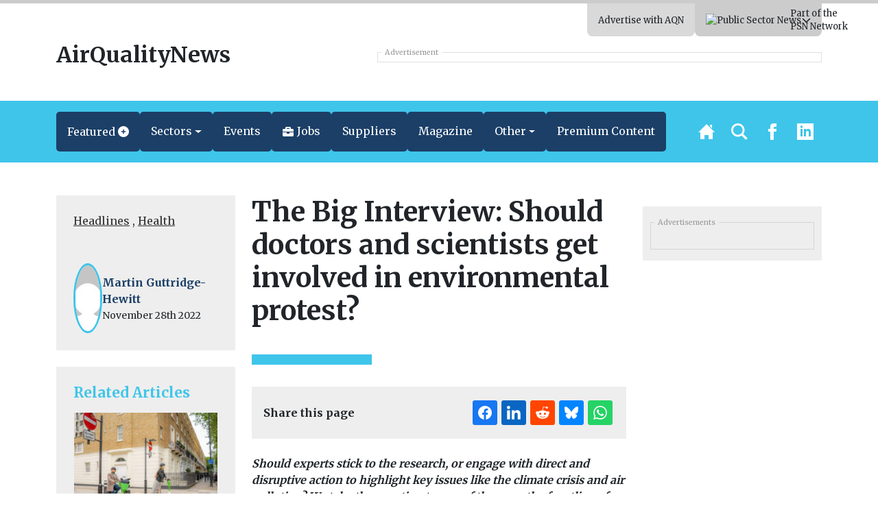

--- FILE ---
content_type: text/html; charset=UTF-8
request_url: https://testing.airqualitynews.com/news/health-news/the-big-interview-should-doctors-and-scientists-involved-in-environmental-protest/
body_size: 27847
content:
<!DOCTYPE html>
<html lang="en" prefix="og: http://ogp.me/ns#">
	<head>
	<meta charset="utf-8" />
	<meta http-equiv="Content-Type" content="text/html; charset=UTF-8" />
	<meta http-equiv="X-UA-Compatible" content="IE=edge" />
	<meta
		name="viewport"
		content="width=device-width, initial-scale=1, shrink-to-fit=no"
	/>

	 
    
    	<!-- Primary Meta Tags -->
	<meta name="title" content="The Big Interview: Should doctors and scientists get involved in environmental protest?" />
	<meta name="description" content="Should experts stick to the research, or engage with direct and disruptive action to highlight key issues like the climate crisis and air pollution? We take the question to one of those on the frontline of green science. It’s not every day you get a leading climate scientist&hellip;" />

	<!-- Twitter -->
	<meta name="twitter:card" content="summary" />
	<meta property="twitter:url" content="https://testing.airqualitynews.com/news/health-news/the-big-interview-should-doctors-and-scientists-involved-in-environmental-protest/" />
	<meta property="twitter:title" content="The Big Interview: Should doctors and scientists get involved in environmental protest?" />
	<meta
		property="twitter:description"
		content="Should experts stick to the research, or engage with direct and disruptive action to highlight key issues like the climate crisis and air pollution? We take the question to one of those on the frontline of green science."
	/>
	<meta property="twitter:image" content="https://testing.airqualitynews.com/wp-content/uploads/sites/2/2022/11/g4elq-x8prg.jpg" />

    <link rel="stylesheet" href="https://unpkg.com/tippy.js@5/dist/backdrop.css" />


	<!-- OpenGraph/Facebook -->
	<meta property="og:title" content="The Big Interview: Should doctors and scientists get involved in environmental protest?" />
	<meta property="og:image" content="https://testing.airqualitynews.com/wp-content/uploads/sites/2/2022/11/g4elq-x8prg.jpg" />
	<meta
		property="og:description"
		content="Should experts stick to the research, or engage with direct and disruptive action to highlight key issues like the climate crisis and air pollution? We take the question to one of those on the frontline of green science. It’s not every day you get a leading climate scientist&hellip;"
	/>
	<meta property="og:url" content="https://testing.airqualitynews.com/news/health-news/the-big-interview-should-doctors-and-scientists-involved-in-environmental-protest/" />
	<meta property="og:type" content="article" />
	 	<meta property="og:locale" content="en_GB" />
	 
	<title>The Big Interview: Should doctors and scientists get involved in environmental protest? &#8211; AirQualityNews</title>
<meta name='robots' content='max-image-preview:large' />
	<style>img:is([sizes="auto" i], [sizes^="auto," i]) { contain-intrinsic-size: 3000px 1500px }</style>
	<link rel='dns-prefetch' href='//ajax.googleapis.com' />
<link rel='dns-prefetch' href='//code.jquery.com' />
<link rel='dns-prefetch' href='//unpkg.com' />
<link rel="alternate" type="application/rss+xml" title="AirQualityNews &raquo; Feed" href="https://testing.airqualitynews.com/feed/" />
<link rel="alternate" type="application/rss+xml" title="AirQualityNews &raquo; Comments Feed" href="https://testing.airqualitynews.com/comments/feed/" />
<link rel="alternate" type="text/calendar" title="AirQualityNews &raquo; iCal Feed" href="https://testing.airqualitynews.com/events/?ical=1" />
<link rel="alternate" type="application/rss+xml" title="AirQualityNews &raquo; The Big Interview: Should doctors and scientists get involved in environmental protest? Comments Feed" href="https://testing.airqualitynews.com/news/health-news/the-big-interview-should-doctors-and-scientists-involved-in-environmental-protest/feed/" />
<!-- testing.airqualitynews.com is managing ads with Advanced Ads 2.0.11 – https://wpadvancedads.com/ --><script id="airqu-ready">
			window.advanced_ads_ready=function(e,a){a=a||"complete";var d=function(e){return"interactive"===a?"loading"!==e:"complete"===e};d(document.readyState)?e():document.addEventListener("readystatechange",(function(a){d(a.target.readyState)&&e()}),{once:"interactive"===a})},window.advanced_ads_ready_queue=window.advanced_ads_ready_queue||[];		</script>
		<link rel='stylesheet' id='wp-job-manager-job-listings-css' href='https://testing.airqualitynews.com/wp-content/plugins/wp-job-manager/assets/dist/css/job-listings.css?ver=598383a28ac5f9f156e4' type='text/css' media='all' />
<link rel='stylesheet' id='contact-form-7-css' href='https://testing.airqualitynews.com/wp-content/plugins/contact-form-7/includes/css/styles.css?ver=6.1.1' type='text/css' media='all' />
<link rel='stylesheet' id='bootstrap-select-styles-css' href='https://testing.airqualitynews.com/wp-content/themes/spacehouse2/resources/vendor/bootstrap-select-1.13.14/dist/css/bootstrap-select.min.css?ver=0b8c8d9d' type='text/css' media='all' />
<link rel='stylesheet' id='main-styles-css' href='https://testing.airqualitynews.com/wp-content/themes/spacehouse2/resources/css/main.css?ver=e3e025f0' type='text/css' media='all' />
<link rel='stylesheet' id='social-styles-css' href='https://testing.airqualitynews.com/wp-content/themes/spacehouse2/resources/css/shareon.css?ver=1264f922' type='text/css' media='all' />
<link rel='stylesheet' id='font-awesome-css' href='https://testing.airqualitynews.com/wp-content/themes/spacehouse2/resources/fontawesome/css/fontawesome.css?ver=8f82d00d' type='text/css' media='all' />
<link rel='stylesheet' id='font-awesomes-solid-css' href='https://testing.airqualitynews.com/wp-content/themes/spacehouse2/resources/fontawesome/css/solid.css?ver=8f82d00d' type='text/css' media='all' />
<link rel='stylesheet' id='swiper-css-css' href='https://unpkg.com/swiper/swiper-bundle.min.css' type='text/css' media='all' />
<link rel='stylesheet' id='wpdiscuz-frontend-css-css' href='https://testing.airqualitynews.com/wp-content/plugins/wpdiscuz/themes/default/style.css?ver=7.6.33' type='text/css' media='all' />
<style id='wpdiscuz-frontend-css-inline-css' type='text/css'>
 #wpdcom .wpd-blog-administrator .wpd-comment-label{color:#ffffff;background-color:#00B38F;border:none}#wpdcom .wpd-blog-administrator .wpd-comment-author, #wpdcom .wpd-blog-administrator .wpd-comment-author a{color:#00B38F}#wpdcom.wpd-layout-1 .wpd-comment .wpd-blog-administrator .wpd-avatar img{border-color:#00B38F}#wpdcom.wpd-layout-2 .wpd-comment.wpd-reply .wpd-comment-wrap.wpd-blog-administrator{border-left:3px solid #00B38F}#wpdcom.wpd-layout-2 .wpd-comment .wpd-blog-administrator .wpd-avatar img{border-bottom-color:#00B38F}#wpdcom.wpd-layout-3 .wpd-blog-administrator .wpd-comment-subheader{border-top:1px dashed #00B38F}#wpdcom.wpd-layout-3 .wpd-reply .wpd-blog-administrator .wpd-comment-right{border-left:1px solid #00B38F}#wpdcom .wpd-blog-editor .wpd-comment-label{color:#ffffff;background-color:#00B38F;border:none}#wpdcom .wpd-blog-editor .wpd-comment-author, #wpdcom .wpd-blog-editor .wpd-comment-author a{color:#00B38F}#wpdcom.wpd-layout-1 .wpd-comment .wpd-blog-editor .wpd-avatar img{border-color:#00B38F}#wpdcom.wpd-layout-2 .wpd-comment.wpd-reply .wpd-comment-wrap.wpd-blog-editor{border-left:3px solid #00B38F}#wpdcom.wpd-layout-2 .wpd-comment .wpd-blog-editor .wpd-avatar img{border-bottom-color:#00B38F}#wpdcom.wpd-layout-3 .wpd-blog-editor .wpd-comment-subheader{border-top:1px dashed #00B38F}#wpdcom.wpd-layout-3 .wpd-reply .wpd-blog-editor .wpd-comment-right{border-left:1px solid #00B38F}#wpdcom .wpd-blog-author .wpd-comment-label{color:#ffffff;background-color:#00B38F;border:none}#wpdcom .wpd-blog-author .wpd-comment-author, #wpdcom .wpd-blog-author .wpd-comment-author a{color:#00B38F}#wpdcom.wpd-layout-1 .wpd-comment .wpd-blog-author .wpd-avatar img{border-color:#00B38F}#wpdcom.wpd-layout-2 .wpd-comment .wpd-blog-author .wpd-avatar img{border-bottom-color:#00B38F}#wpdcom.wpd-layout-3 .wpd-blog-author .wpd-comment-subheader{border-top:1px dashed #00B38F}#wpdcom.wpd-layout-3 .wpd-reply .wpd-blog-author .wpd-comment-right{border-left:1px solid #00B38F}#wpdcom .wpd-blog-contributor .wpd-comment-label{color:#ffffff;background-color:#00B38F;border:none}#wpdcom .wpd-blog-contributor .wpd-comment-author, #wpdcom .wpd-blog-contributor .wpd-comment-author a{color:#00B38F}#wpdcom.wpd-layout-1 .wpd-comment .wpd-blog-contributor .wpd-avatar img{border-color:#00B38F}#wpdcom.wpd-layout-2 .wpd-comment .wpd-blog-contributor .wpd-avatar img{border-bottom-color:#00B38F}#wpdcom.wpd-layout-3 .wpd-blog-contributor .wpd-comment-subheader{border-top:1px dashed #00B38F}#wpdcom.wpd-layout-3 .wpd-reply .wpd-blog-contributor .wpd-comment-right{border-left:1px solid #00B38F}#wpdcom .wpd-blog-subscriber .wpd-comment-label{color:#ffffff;background-color:#00B38F;border:none}#wpdcom .wpd-blog-subscriber .wpd-comment-author, #wpdcom .wpd-blog-subscriber .wpd-comment-author a{color:#00B38F}#wpdcom.wpd-layout-2 .wpd-comment .wpd-blog-subscriber .wpd-avatar img{border-bottom-color:#00B38F}#wpdcom.wpd-layout-3 .wpd-blog-subscriber .wpd-comment-subheader{border-top:1px dashed #00B38F}#wpdcom .wpd-blog-customer .wpd-comment-label{color:#ffffff;background-color:#00B38F;border:none}#wpdcom .wpd-blog-customer .wpd-comment-author, #wpdcom .wpd-blog-customer .wpd-comment-author a{color:#00B38F}#wpdcom.wpd-layout-1 .wpd-comment .wpd-blog-customer .wpd-avatar img{border-color:#00B38F}#wpdcom.wpd-layout-2 .wpd-comment .wpd-blog-customer .wpd-avatar img{border-bottom-color:#00B38F}#wpdcom.wpd-layout-3 .wpd-blog-customer .wpd-comment-subheader{border-top:1px dashed #00B38F}#wpdcom.wpd-layout-3 .wpd-reply .wpd-blog-customer .wpd-comment-right{border-left:1px solid #00B38F}#wpdcom .wpd-blog-shop_manager .wpd-comment-label{color:#ffffff;background-color:#00B38F;border:none}#wpdcom .wpd-blog-shop_manager .wpd-comment-author, #wpdcom .wpd-blog-shop_manager .wpd-comment-author a{color:#00B38F}#wpdcom.wpd-layout-1 .wpd-comment .wpd-blog-shop_manager .wpd-avatar img{border-color:#00B38F}#wpdcom.wpd-layout-2 .wpd-comment .wpd-blog-shop_manager .wpd-avatar img{border-bottom-color:#00B38F}#wpdcom.wpd-layout-3 .wpd-blog-shop_manager .wpd-comment-subheader{border-top:1px dashed #00B38F}#wpdcom.wpd-layout-3 .wpd-reply .wpd-blog-shop_manager .wpd-comment-right{border-left:1px solid #00B38F}#wpdcom .wpd-blog-employer .wpd-comment-label{color:#ffffff;background-color:#00B38F;border:none}#wpdcom .wpd-blog-employer .wpd-comment-author, #wpdcom .wpd-blog-employer .wpd-comment-author a{color:#00B38F}#wpdcom.wpd-layout-1 .wpd-comment .wpd-blog-employer .wpd-avatar img{border-color:#00B38F}#wpdcom.wpd-layout-2 .wpd-comment .wpd-blog-employer .wpd-avatar img{border-bottom-color:#00B38F}#wpdcom.wpd-layout-3 .wpd-blog-employer .wpd-comment-subheader{border-top:1px dashed #00B38F}#wpdcom.wpd-layout-3 .wpd-reply .wpd-blog-employer .wpd-comment-right{border-left:1px solid #00B38F}#wpdcom .wpd-blog-candidate .wpd-comment-label{color:#ffffff;background-color:#00B38F;border:none}#wpdcom .wpd-blog-candidate .wpd-comment-author, #wpdcom .wpd-blog-candidate .wpd-comment-author a{color:#00B38F}#wpdcom.wpd-layout-1 .wpd-comment .wpd-blog-candidate .wpd-avatar img{border-color:#00B38F}#wpdcom.wpd-layout-2 .wpd-comment .wpd-blog-candidate .wpd-avatar img{border-bottom-color:#00B38F}#wpdcom.wpd-layout-3 .wpd-blog-candidate .wpd-comment-subheader{border-top:1px dashed #00B38F}#wpdcom.wpd-layout-3 .wpd-reply .wpd-blog-candidate .wpd-comment-right{border-left:1px solid #00B38F}#wpdcom .wpd-blog-advanced_ads_admin .wpd-comment-label{color:#ffffff;background-color:#00B38F;border:none}#wpdcom .wpd-blog-advanced_ads_admin .wpd-comment-author, #wpdcom .wpd-blog-advanced_ads_admin .wpd-comment-author a{color:#00B38F}#wpdcom.wpd-layout-1 .wpd-comment .wpd-blog-advanced_ads_admin .wpd-avatar img{border-color:#00B38F}#wpdcom.wpd-layout-2 .wpd-comment .wpd-blog-advanced_ads_admin .wpd-avatar img{border-bottom-color:#00B38F}#wpdcom.wpd-layout-3 .wpd-blog-advanced_ads_admin .wpd-comment-subheader{border-top:1px dashed #00B38F}#wpdcom.wpd-layout-3 .wpd-reply .wpd-blog-advanced_ads_admin .wpd-comment-right{border-left:1px solid #00B38F}#wpdcom .wpd-blog-advanced_ads_manager .wpd-comment-label{color:#ffffff;background-color:#00B38F;border:none}#wpdcom .wpd-blog-advanced_ads_manager .wpd-comment-author, #wpdcom .wpd-blog-advanced_ads_manager .wpd-comment-author a{color:#00B38F}#wpdcom.wpd-layout-1 .wpd-comment .wpd-blog-advanced_ads_manager .wpd-avatar img{border-color:#00B38F}#wpdcom.wpd-layout-2 .wpd-comment .wpd-blog-advanced_ads_manager .wpd-avatar img{border-bottom-color:#00B38F}#wpdcom.wpd-layout-3 .wpd-blog-advanced_ads_manager .wpd-comment-subheader{border-top:1px dashed #00B38F}#wpdcom.wpd-layout-3 .wpd-reply .wpd-blog-advanced_ads_manager .wpd-comment-right{border-left:1px solid #00B38F}#wpdcom .wpd-blog-advanced_ads_user .wpd-comment-label{color:#ffffff;background-color:#00B38F;border:none}#wpdcom .wpd-blog-advanced_ads_user .wpd-comment-author, #wpdcom .wpd-blog-advanced_ads_user .wpd-comment-author a{color:#00B38F}#wpdcom.wpd-layout-1 .wpd-comment .wpd-blog-advanced_ads_user .wpd-avatar img{border-color:#00B38F}#wpdcom.wpd-layout-2 .wpd-comment .wpd-blog-advanced_ads_user .wpd-avatar img{border-bottom-color:#00B38F}#wpdcom.wpd-layout-3 .wpd-blog-advanced_ads_user .wpd-comment-subheader{border-top:1px dashed #00B38F}#wpdcom.wpd-layout-3 .wpd-reply .wpd-blog-advanced_ads_user .wpd-comment-right{border-left:1px solid #00B38F}#wpdcom .wpd-blog-wpseo_manager .wpd-comment-label{color:#ffffff;background-color:#00B38F;border:none}#wpdcom .wpd-blog-wpseo_manager .wpd-comment-author, #wpdcom .wpd-blog-wpseo_manager .wpd-comment-author a{color:#00B38F}#wpdcom.wpd-layout-1 .wpd-comment .wpd-blog-wpseo_manager .wpd-avatar img{border-color:#00B38F}#wpdcom.wpd-layout-2 .wpd-comment .wpd-blog-wpseo_manager .wpd-avatar img{border-bottom-color:#00B38F}#wpdcom.wpd-layout-3 .wpd-blog-wpseo_manager .wpd-comment-subheader{border-top:1px dashed #00B38F}#wpdcom.wpd-layout-3 .wpd-reply .wpd-blog-wpseo_manager .wpd-comment-right{border-left:1px solid #00B38F}#wpdcom .wpd-blog-wpseo_editor .wpd-comment-label{color:#ffffff;background-color:#00B38F;border:none}#wpdcom .wpd-blog-wpseo_editor .wpd-comment-author, #wpdcom .wpd-blog-wpseo_editor .wpd-comment-author a{color:#00B38F}#wpdcom.wpd-layout-1 .wpd-comment .wpd-blog-wpseo_editor .wpd-avatar img{border-color:#00B38F}#wpdcom.wpd-layout-2 .wpd-comment .wpd-blog-wpseo_editor .wpd-avatar img{border-bottom-color:#00B38F}#wpdcom.wpd-layout-3 .wpd-blog-wpseo_editor .wpd-comment-subheader{border-top:1px dashed #00B38F}#wpdcom.wpd-layout-3 .wpd-reply .wpd-blog-wpseo_editor .wpd-comment-right{border-left:1px solid #00B38F}#wpdcom .wpd-blog-post_author .wpd-comment-label{color:#ffffff;background-color:#00B38F;border:none}#wpdcom .wpd-blog-post_author .wpd-comment-author, #wpdcom .wpd-blog-post_author .wpd-comment-author a{color:#00B38F}#wpdcom .wpd-blog-post_author .wpd-avatar img{border-color:#00B38F}#wpdcom.wpd-layout-1 .wpd-comment .wpd-blog-post_author .wpd-avatar img{border-color:#00B38F}#wpdcom.wpd-layout-2 .wpd-comment.wpd-reply .wpd-comment-wrap.wpd-blog-post_author{border-left:3px solid #00B38F}#wpdcom.wpd-layout-2 .wpd-comment .wpd-blog-post_author .wpd-avatar img{border-bottom-color:#00B38F}#wpdcom.wpd-layout-3 .wpd-blog-post_author .wpd-comment-subheader{border-top:1px dashed #00B38F}#wpdcom.wpd-layout-3 .wpd-reply .wpd-blog-post_author .wpd-comment-right{border-left:1px solid #00B38F}#wpdcom .wpd-blog-guest .wpd-comment-label{color:#ffffff;background-color:#00B38F;border:none}#wpdcom .wpd-blog-guest .wpd-comment-author, #wpdcom .wpd-blog-guest .wpd-comment-author a{color:#00B38F}#wpdcom.wpd-layout-3 .wpd-blog-guest .wpd-comment-subheader{border-top:1px dashed #00B38F}#comments, #respond, .comments-area, #wpdcom{}#wpdcom .ql-editor > *{color:#777777}#wpdcom .ql-editor::before{}#wpdcom .ql-toolbar{border:1px solid #DDDDDD;border-top:none}#wpdcom .ql-container{border:1px solid #DDDDDD;border-bottom:none}#wpdcom .wpd-form-row .wpdiscuz-item input[type="text"], #wpdcom .wpd-form-row .wpdiscuz-item input[type="email"], #wpdcom .wpd-form-row .wpdiscuz-item input[type="url"], #wpdcom .wpd-form-row .wpdiscuz-item input[type="color"], #wpdcom .wpd-form-row .wpdiscuz-item input[type="date"], #wpdcom .wpd-form-row .wpdiscuz-item input[type="datetime"], #wpdcom .wpd-form-row .wpdiscuz-item input[type="datetime-local"], #wpdcom .wpd-form-row .wpdiscuz-item input[type="month"], #wpdcom .wpd-form-row .wpdiscuz-item input[type="number"], #wpdcom .wpd-form-row .wpdiscuz-item input[type="time"], #wpdcom textarea, #wpdcom select{border:1px solid #DDDDDD;color:#777777}#wpdcom .wpd-form-row .wpdiscuz-item textarea{border:1px solid #DDDDDD}#wpdcom input::placeholder, #wpdcom textarea::placeholder, #wpdcom input::-moz-placeholder, #wpdcom textarea::-webkit-input-placeholder{}#wpdcom .wpd-comment-text{color:#777777}#wpdcom .wpd-thread-head .wpd-thread-info{border-bottom:2px solid #00B38F}#wpdcom .wpd-thread-head .wpd-thread-info.wpd-reviews-tab svg{fill:#00B38F}#wpdcom .wpd-thread-head .wpdiscuz-user-settings{border-bottom:2px solid #00B38F}#wpdcom .wpd-thread-head .wpdiscuz-user-settings:hover{color:#00B38F}#wpdcom .wpd-comment .wpd-follow-link:hover{color:#00B38F}#wpdcom .wpd-comment-status .wpd-sticky{color:#00B38F}#wpdcom .wpd-thread-filter .wpdf-active{color:#00B38F;border-bottom-color:#00B38F}#wpdcom .wpd-comment-info-bar{border:1px dashed #33c3a6;background:#e6f8f4}#wpdcom .wpd-comment-info-bar .wpd-current-view i{color:#00B38F}#wpdcom .wpd-filter-view-all:hover{background:#00B38F}#wpdcom .wpdiscuz-item .wpdiscuz-rating > label{color:#DDDDDD}#wpdcom .wpdiscuz-item .wpdiscuz-rating:not(:checked) > label:hover, .wpdiscuz-rating:not(:checked) > label:hover ~ label{}#wpdcom .wpdiscuz-item .wpdiscuz-rating > input ~ label:hover, #wpdcom .wpdiscuz-item .wpdiscuz-rating > input:not(:checked) ~ label:hover ~ label, #wpdcom .wpdiscuz-item .wpdiscuz-rating > input:not(:checked) ~ label:hover ~ label{color:#FFED85}#wpdcom .wpdiscuz-item .wpdiscuz-rating > input:checked ~ label:hover, #wpdcom .wpdiscuz-item .wpdiscuz-rating > input:checked ~ label:hover, #wpdcom .wpdiscuz-item .wpdiscuz-rating > label:hover ~ input:checked ~ label, #wpdcom .wpdiscuz-item .wpdiscuz-rating > input:checked + label:hover ~ label, #wpdcom .wpdiscuz-item .wpdiscuz-rating > input:checked ~ label:hover ~ label, .wpd-custom-field .wcf-active-star, #wpdcom .wpdiscuz-item .wpdiscuz-rating > input:checked ~ label{color:#FFD700}#wpd-post-rating .wpd-rating-wrap .wpd-rating-stars svg .wpd-star{fill:#DDDDDD}#wpd-post-rating .wpd-rating-wrap .wpd-rating-stars svg .wpd-active{fill:#FFD700}#wpd-post-rating .wpd-rating-wrap .wpd-rate-starts svg .wpd-star{fill:#DDDDDD}#wpd-post-rating .wpd-rating-wrap .wpd-rate-starts:hover svg .wpd-star{fill:#FFED85}#wpd-post-rating.wpd-not-rated .wpd-rating-wrap .wpd-rate-starts svg:hover ~ svg .wpd-star{fill:#DDDDDD}.wpdiscuz-post-rating-wrap .wpd-rating .wpd-rating-wrap .wpd-rating-stars svg .wpd-star{fill:#DDDDDD}.wpdiscuz-post-rating-wrap .wpd-rating .wpd-rating-wrap .wpd-rating-stars svg .wpd-active{fill:#FFD700}#wpdcom .wpd-comment .wpd-follow-active{color:#ff7a00}#wpdcom .page-numbers{color:#555;border:#555 1px solid}#wpdcom span.current{background:#555}#wpdcom.wpd-layout-1 .wpd-new-loaded-comment > .wpd-comment-wrap > .wpd-comment-right{background:#FFFAD6}#wpdcom.wpd-layout-2 .wpd-new-loaded-comment.wpd-comment > .wpd-comment-wrap > .wpd-comment-right{background:#FFFAD6}#wpdcom.wpd-layout-2 .wpd-new-loaded-comment.wpd-comment.wpd-reply > .wpd-comment-wrap > .wpd-comment-right{background:transparent}#wpdcom.wpd-layout-2 .wpd-new-loaded-comment.wpd-comment.wpd-reply > .wpd-comment-wrap{background:#FFFAD6}#wpdcom.wpd-layout-3 .wpd-new-loaded-comment.wpd-comment > .wpd-comment-wrap > .wpd-comment-right{background:#FFFAD6}#wpdcom .wpd-follow:hover i, #wpdcom .wpd-unfollow:hover i, #wpdcom .wpd-comment .wpd-follow-active:hover i{color:#00B38F}#wpdcom .wpdiscuz-readmore{cursor:pointer;color:#00B38F}.wpd-custom-field .wcf-pasiv-star, #wpcomm .wpdiscuz-item .wpdiscuz-rating > label{color:#DDDDDD}.wpd-wrapper .wpd-list-item.wpd-active{border-top:3px solid #00B38F}#wpdcom.wpd-layout-2 .wpd-comment.wpd-reply.wpd-unapproved-comment .wpd-comment-wrap{border-left:3px solid #FFFAD6}#wpdcom.wpd-layout-3 .wpd-comment.wpd-reply.wpd-unapproved-comment .wpd-comment-right{border-left:1px solid #FFFAD6}#wpdcom .wpd-prim-button{background-color:#07B290;color:#FFFFFF}#wpdcom .wpd_label__check i.wpdicon-on{color:#07B290;border:1px solid #83d9c8}#wpd-bubble-wrapper #wpd-bubble-all-comments-count{color:#1DB99A}#wpd-bubble-wrapper > div{background-color:#1DB99A}#wpd-bubble-wrapper > #wpd-bubble #wpd-bubble-add-message{background-color:#1DB99A}#wpd-bubble-wrapper > #wpd-bubble #wpd-bubble-add-message::before{border-left-color:#1DB99A;border-right-color:#1DB99A}#wpd-bubble-wrapper.wpd-right-corner > #wpd-bubble #wpd-bubble-add-message::before{border-left-color:#1DB99A;border-right-color:#1DB99A}.wpd-inline-icon-wrapper path.wpd-inline-icon-first{fill:#1DB99A}.wpd-inline-icon-count{background-color:#1DB99A}.wpd-inline-icon-count::before{border-right-color:#1DB99A}.wpd-inline-form-wrapper::before{border-bottom-color:#1DB99A}.wpd-inline-form-question{background-color:#1DB99A}.wpd-inline-form{background-color:#1DB99A}.wpd-last-inline-comments-wrapper{border-color:#1DB99A}.wpd-last-inline-comments-wrapper::before{border-bottom-color:#1DB99A}.wpd-last-inline-comments-wrapper .wpd-view-all-inline-comments{background:#1DB99A}.wpd-last-inline-comments-wrapper .wpd-view-all-inline-comments:hover,.wpd-last-inline-comments-wrapper .wpd-view-all-inline-comments:active,.wpd-last-inline-comments-wrapper .wpd-view-all-inline-comments:focus{background-color:#1DB99A}#wpdcom .ql-snow .ql-tooltip[data-mode="link"]::before{content:"Enter link:"}#wpdcom .ql-snow .ql-tooltip.ql-editing a.ql-action::after{content:"Save"}.comments-area{width:auto}
</style>
<link rel='stylesheet' id='wpdiscuz-fa-css' href='https://testing.airqualitynews.com/wp-content/plugins/wpdiscuz/assets/third-party/font-awesome-5.13.0/css/fa.min.css?ver=7.6.33' type='text/css' media='all' />
<link rel='stylesheet' id='wpdiscuz-combo-css-css' href='https://testing.airqualitynews.com/wp-content/plugins/wpdiscuz/assets/css/wpdiscuz-combo.min.css?ver=6.8.3' type='text/css' media='all' />
<link rel="https://api.w.org/" href="https://testing.airqualitynews.com/wp-json/" /><link rel="alternate" title="JSON" type="application/json" href="https://testing.airqualitynews.com/wp-json/wp/v2/posts/40581" /><link rel="EditURI" type="application/rsd+xml" title="RSD" href="https://testing.airqualitynews.com/xmlrpc.php?rsd" />
<meta name="generator" content="WordPress 6.8.3" />
<link rel="canonical" href="https://testing.airqualitynews.com/news/health-news/the-big-interview-should-doctors-and-scientists-involved-in-environmental-protest/" />
<link rel='shortlink' href='https://testing.airqualitynews.com/?p=40581' />
<link rel="alternate" title="oEmbed (JSON)" type="application/json+oembed" href="https://testing.airqualitynews.com/wp-json/oembed/1.0/embed?url=https%3A%2F%2Ftesting.airqualitynews.com%2Fnews%2Fhealth-news%2Fthe-big-interview-should-doctors-and-scientists-involved-in-environmental-protest%2F" />
<link rel="alternate" title="oEmbed (XML)" type="text/xml+oembed" href="https://testing.airqualitynews.com/wp-json/oembed/1.0/embed?url=https%3A%2F%2Ftesting.airqualitynews.com%2Fnews%2Fhealth-news%2Fthe-big-interview-should-doctors-and-scientists-involved-in-environmental-protest%2F&#038;format=xml" />
<meta name="et-api-version" content="v1"><meta name="et-api-origin" content="https://testing.airqualitynews.com"><link rel="https://theeventscalendar.com/" href="https://testing.airqualitynews.com/wp-json/tribe/tickets/v1/" /><meta name="tec-api-version" content="v1"><meta name="tec-api-origin" content="https://testing.airqualitynews.com"><link rel="alternate" href="https://testing.airqualitynews.com/wp-json/tribe/events/v1/" /><link rel="icon" href="https://testing.airqualitynews.com/wp-content/uploads/sites/2/2021/05/cropped-aqn-fav-32x32.png" sizes="32x32" />
<link rel="icon" href="https://testing.airqualitynews.com/wp-content/uploads/sites/2/2021/05/cropped-aqn-fav-192x192.png" sizes="192x192" />
<link rel="apple-touch-icon" href="https://testing.airqualitynews.com/wp-content/uploads/sites/2/2021/05/cropped-aqn-fav-180x180.png" />
<meta name="msapplication-TileImage" content="https://testing.airqualitynews.com/wp-content/uploads/sites/2/2021/05/cropped-aqn-fav-270x270.png" />


	<!-- Analytics -->
    <!-- Microsoft Clarity -->
<script type="text/javascript">
    (function (c, l, a, r, i, t, y) {
        c[a] =
            c[a] ||
            function () {
                (c[a].q = c[a].q || []).push(arguments);
            };
        t = l.createElement(r);
        t.async = 1;
        t.src = "https://www.clarity.ms/tag/" + i;
        y = l.getElementsByTagName(r)[0];
        y.parentNode.insertBefore(t, y);
    })(window, document, "clarity", "script", "cxqjeatjfy");
</script>
<!-- END Microsoft Clarity -->

<!-- Google Analytics -->
<script async src="https://www.googletagmanager.com/gtag/js?id=G-7NGD03G1S9"></script>
<script>
    window.dataLayer = window.dataLayer || [];
    function gtag(){dataLayer.push(arguments);}
    gtag('js', new Date());

    gtag('config', 'G-7NGD03G1S9');
</script>
<!-- END Google Analytics --> 

 
 
    
 
    <!-- BEGIN Clicky Analytics v1.6.1 Tracking - https://deconf.com/clicky-analytics-dashboard-wordpress/ -->
    <script type="text/javascript">
        var clicky_custom = clicky_custom || {};
        clicky_custom.outbound_pattern = ["/go/", "/out/"];
    </script>

    <script type="text/javascript">
        var clicky_site_ids = clicky_site_ids || [];
        clicky_site_ids.push(66577919);
    </script>
    <script async src="//static.getclicky.com/js"></script>
 

 
 

 
     

 

 

	<link rel="apple-touch-icon" sizes="180x180" href="" />
	<link rel="icon" href="" />
	<link
		rel="icon"
		type="image/png"
		sizes="32x32"
		href=""
	/>
	<link
		rel="icon"
		type="image/png"
		sizes="16x16"
		href=""
	/>

	<style>

	</style>

	<script
		src="https://cdnjs.cloudflare.com/ajax/libs/lazysizes/5.3.2/lazysizes.min.js"
		integrity="sha512-q583ppKrCRc7N5O0n2nzUiJ+suUv7Et1JGels4bXOaMFQcamPk9HjdUknZuuFjBNs7tsMuadge5k9RzdmO+1GQ=="
		crossorigin="anonymous"
		referrerpolicy="no-referrer"
	></script>

	<script
		src="https://cdnjs.cloudflare.com/ajax/libs/lazysizes/5.3.2/plugins/unveilhooks/ls.unveilhooks.min.js"
		integrity="sha512-hQ7LIAYhD17CZh6bDzdQI7NThUHmZGcAbGDfCWHO/sOEPRAdlkQFg4gTsKhWWbI1PMUvjD7JjA+5x3pH23Bnyg=="
		crossorigin="anonymous"
		referrerpolicy="no-referrer"
	></script>

	<script>
		window.spacehouseTrack = {"track":true,"siteID":2,"post_type":"post","type":"post","id":40581};
	</script>


     
    <!-- Styles -->
	<style>
		.eventorganiser-event-meta {
			display: none !important;
		}

		.type-page-event .wordpress-wysiwyg a img.aligncenter {
			margin: auto;
			display: block;
		}

		.type-page-event input[type="email"],
		.type-page-event input[type="number"],
		.type-page-event input[type="password"],
		.type-page-event input[type="search"],
		.type-page-event input[type="tel"],
		.type-page-event input[type="text"],
		.type-page-event input[type="url"],
		.type-page-event select,
		.type-page-event textarea {
			background-color: hsla(0, 0%, 100%, 0.1);
			border: 1px solid #e1e1e1;
			border-radius: 3px;
			box-sizing: border-box;
			padding: 0.5em;
			width: 100%;
		}

		.type-page-event a.button,
		.type-page-event button,
		.type-page-event input[type="button"],
		.type-page-event input[type="submit"] {
			-moz-user-select: none;
			-ms-user-select: none;
			-webkit-user-select: none;
			background-color: #fff;
			border: 1px solid #e1e1e1;
			border-radius: 2.5em;
			color: #00aeef;
			font-family: museo-sans, sans-serif;
			font-weight: 700;
			letter-spacing: 1px;
			padding: 0.75em 2.5em;
			text-align: center;
			text-transform: uppercase;
			user-select: none;
			white-space: nowrap;
		}
	</style>

	<link
		href="//cdn.jsdelivr.net/npm/featherlight@1.7.14/release/featherlight.min.css"
		type="text/css"
		rel="stylesheet"
	/>

    <script src="https://testing.airqualitynews.com/wp-content/themes/spacehouse2/resources/js/shareon.min.js" defer init></script>
</head>

    <link rel="stylesheet" href="//code.jquery.com/ui/1.13.2/themes/base/jquery-ui.css">

	<body>
		<div class="theme theme-aqn">
			<header
	class="header">
		<div class="header__top-bar">
		<div class="container">
			<div
				class="header__top-bar__links">
													<div class="header__top-bar__link no-open">
						<a href="https://airqualitynews.com/about/advertise-with-air-quality-news/" target="" class="header__top-bar__link__open">Advertise with AQN</a>
					</div>
				
								<div class="header__top-bar__link" id="network-menu">
					<div class="header__top-bar__link__content">
						<div class="container">
															<a target="_blank" href="https://testing.airqualitynews.com" class="logo-title-img">
																			<span>AirQualityNews</span>
																	</a>
															<a target="_blank" href="https://testing.infotec.news" class="logo-title-img">
																			<span>infotecNEWS</span>
																	</a>
															<a target="_blank" href="https://testing.newstartmag.co.uk" class="logo-title-img">
																			<span>NewStartMag</span>
																	</a>
															<a target="_blank" href="https://testing.socialcare.today" class="logo-title-img">
																			<span>SocialCareToday</span>
																	</a>
															<a target="_blank" href="https://testing.environmentjournal.online" class="logo-title-img">
																			<span>EnvironmentJournal</span>
																	</a>
															<a target="_blank" href="https://testing.jobsinfinance.online" class="logo-title-img">
																			<span>JobsInFinance</span>
																	</a>
															<a target="_blank" href="https://testing.planningnews.online" class="logo-title-img">
																			<span>PlanningNews</span>
																	</a>
													</div>
					</div>

					<div class="header__top-bar__link__open">

						<div class="header__top-bar__link__open__inner">
							<a href="https://testing.publicsector.news" target="_blank"></a>
							<img src="" alt="Public Sector News">

							<div>
								Part of the<br>PSN Network
							</div>

						</div>


						<i class="fa-solid fa-chevron-down"></i>
					</div>
				</div>


			</div>
		</div>
	</div>

		<div class="header__content">
		<div
			class="container">
						<div
				class="header__content__inner">
								<div class="header__logo">
					<a href="https://testing.airqualitynews.com" class="logo"></a>

																<span>AirQualityNews</span>
					
				</div>

				                <!-- 3 -->
									<div class="header__ads">
						<fieldset class="ads-wrapper">
							<legend>Advertisement</legend>

																							<div class="ad-group-wrapper">
									
								</div>
													</fieldset>
					</div>
							</div>
		</div>
	</div>

		<div class="header__nav">
		<div class="container">
			<nav class="navigation">
	<div class="links">
		<div class="links__items main">
			<div class="container">
				<div
					class="links__items__inner">
																<div class="dropdown has-megamenu full-width" id="global-sections">
	<div class="navigation-link has-dropdown dropdown-toggle has-full-width" role="button">
		<span>Featured</span>


		<div
			class="dropdown-menu megamenu full-width">
						<div class="full-width__header">
				<h3>Featured</h3>
				<button class="btn btn-muted" id="close-full-width">Close</button>
			</div>

			<div
				class="full-width__inner">

								<div
					class="full-width__large">
																							<div
								class="full-width__section">

																<div class="full-width__section__name">
									<a href="https://testing.airqualitynews.com/category/editors-pick/">Editor's Pick</a>
								</div>

																									<div class="featured  small-image  ">
		
																			<div class="image full">
					<img src="https://testing.airqualitynews.com/wp-content/uploads/sites/2/2024/04/912050-300x225.jpg" alt="Aviation emissions have doubled since 1990, and are likely to keep rising" class="img-fluid">
				</div>
						
	

	<div class="body">
		<div class="body-inner">
			
			<div class="body-inner__badges">
				<div class="badges">
																																																																									<div class="premium-badge " style="background-color: #a64f8c; color: white;">Editor's Pick</div>

																																																		</div>

									<div class="categories">
																					<a href="#">Cars, Freight &amp; Transport</a>
																																									<a href="#">Headlines</a>
																		</div>
							</div>

						<div class="title">
				Aviation emissions have doubled since 1990, and are likely to keep rising

							</div>

						
								</div>

		
			</div>

					<a href="https://testing.airqualitynews.com/cars-freight-transport/aviation-emissions-have-doubled-since-1990-and-are-likely-to-keep-rising/" class="stretched-link"></a>
	</div>
																	<div class="featured  small-image  ">
		
	
	

	<div class="body">
		<div class="body-inner">
			
			<div class="body-inner__badges">
				<div class="badges">
																																																					<div class="premium-badge inline" style="background-color: #a64f8c; color: white;">Editor's Pick</div>

																																																																						</div>

									<div class="categories">
																																		<a href="#">Fuels</a>
																												<a href="#">Headlines</a>
																		</div>
							</div>

						<div class="title">
				Most fossil fuel companies accelerated production after the 2016 Paris Agreement

							</div>

						
								</div>

		
			</div>

					<a href="https://testing.airqualitynews.com/fuels/most-fossil-fuel-companies-accelerated-production-after-the-2016-paris-agreement/" class="stretched-link"></a>
	</div>
								
							</div>
																								<div
								class="full-width__section">

																<div class="full-width__section__name">
									<a href="https://testing.airqualitynews.com/category/headlines/">Headlines</a>
								</div>

																									<div class="featured  small-image  ">
		
																			<div class="image full">
					<img src="https://testing.airqualitynews.com/wp-content/uploads/sites/2/2024/04/limescooters-300x200.jpg" alt="CoMoUK call on next London Mayor to accelerate rollout of shared transport" class="img-fluid">
				</div>
						
	

	<div class="body">
		<div class="body-inner">
			
			<div class="body-inner__badges">
				<div class="badges">
																																																																								</div>

									<div class="categories">
																					<a href="#">Cars, Freight &amp; Transport</a>
																												<a href="#">Headlines</a>
																		</div>
							</div>

						<div class="title">
				CoMoUK call on next London Mayor to accelerate rollout of shared transport

							</div>

						
								</div>

		
			</div>

					<a href="https://testing.airqualitynews.com/cars-freight-transport/comouk-call-on-next-london-mayor-to-accelerate-rollout-of-shared-transport/" class="stretched-link"></a>
	</div>
																	<div class="featured  small-image  ">
		
	
	

	<div class="body">
		<div class="body-inner">
			
			<div class="body-inner__badges">
				<div class="badges">
																																																																								</div>

									<div class="categories">
																					<a href="#">Fuels</a>
																												<a href="#">Headlines</a>
																		</div>
							</div>

						<div class="title">
				Digital twin helps University of Liverpool cut energy consumption by 23%

							</div>

						
								</div>

		
			</div>

					<a href="https://testing.airqualitynews.com/fuels/digital-twin-helps-university-of-liverpool-cut-energy-consumption-by-23/" class="stretched-link"></a>
	</div>
								
							</div>
																								<div
								class="full-width__section">

																<div class="full-width__section__name">
									<a href="https://testing.airqualitynews.com/category/features-opinion/">Features &amp; Opinion</a>
								</div>

																									<div class="featured  small-image  ">
		
																			<div class="image full">
					<img src="https://testing.airqualitynews.com/wp-content/uploads/sites/2/2024/03/DDS-300x228.jpg" alt="Will Parrett Joins DD-Scientific as Sales &amp; Marketing Director" class="img-fluid">
				</div>
						
	

	<div class="body">
		<div class="body-inner">
			
			<div class="body-inner__badges">
				<div class="badges">
																																																																								</div>

									<div class="categories">
																					<a href="#">Features &amp; Opinion</a>
																												<a href="#">Industry News &amp; Views</a>
																		</div>
							</div>

						<div class="title">
				Will Parrett Joins DD-Scientific as Sales &amp; Marketing Director

							</div>

						
								</div>

		
			</div>

					<a href="https://testing.airqualitynews.com/features-opinion/will-parrett-joins-dd-scientific-as-sales-marketing-director/" class="stretched-link"></a>
	</div>
																	<div class="featured  small-image  ">
		
	
	

	<div class="body">
		<div class="body-inner">
			
			<div class="body-inner__badges">
				<div class="badges">
																																																																																												</div>

									<div class="categories">
																					<a href="#">Features &amp; Opinion</a>
																												<a href="#">Headlines</a>
																												<a href="#">Industry News &amp; Views</a>
																		</div>
							</div>

						<div class="title">
				EarthSense to bring air quality monitoring to oil and gas industry in Iraq

							</div>

						
								</div>

		
			</div>

					<a href="https://testing.airqualitynews.com/features-opinion/earthsense-to-bring-air-quality-monitoring-to-oil-and-gas-industry-in-iraq/" class="stretched-link"></a>
	</div>
								
							</div>
																								<div
								class="full-width__section">

																<div class="full-width__section__name">
									<a href="https://testing.airqualitynews.com/category/local-government/">Local Government</a>
								</div>

																									<div class="featured  small-image  ">
		
																			<div class="image full">
					<img src="https://testing.airqualitynews.com/wp-content/uploads/sites/2/2024/04/9boqxzeeqqm-300x200.jpg" alt="Arts Council provide funding for electric mobile library" class="img-fluid">
				</div>
						
	

	<div class="body">
		<div class="body-inner">
			
			<div class="body-inner__badges">
				<div class="badges">
																																																																								</div>

									<div class="categories">
																					<a href="#">Headlines</a>
																												<a href="#">Local Government</a>
																		</div>
							</div>

						<div class="title">
				Arts Council provide funding for electric mobile library

							</div>

						
								</div>

		
			</div>

					<a href="https://testing.airqualitynews.com/local-government/arts-council-provide-funding-for-electric-mobile-library/" class="stretched-link"></a>
	</div>
																	<div class="featured  small-image  ">
		
	
	

	<div class="body">
		<div class="body-inner">
			
			<div class="body-inner__badges">
				<div class="badges">
																																																																								</div>

									<div class="categories">
																					<a href="#">Headlines</a>
																												<a href="#">Local Government</a>
																		</div>
							</div>

						<div class="title">
				New tool to help Local Authorities site solar and wind projects

							</div>

						
								</div>

		
			</div>

					<a href="https://testing.airqualitynews.com/local-government/new-tool-to-help-local-authorities-site-solar-and-wind-projects/" class="stretched-link"></a>
	</div>
								
							</div>
															</div>

				
			</div>
		</div>
	</div>
</div>
					
																																						<div class="dropdown has-megamenu">
									<div class="navigation-link has-dropdown dropdown-toggle  js-dropdown  "  role="button"  tabindex="0">
																				<span>Sectors</span>


										<div class="dropdown-menu megamenu">
																							<a href="https://airqualitynews.com/category/headlines/" class="navigation-link dropdown-link ">
													<span>Headlines</span>
												</a>
																							<a href="https://airqualitynews.com/category/cars-freight-transport/" class="navigation-link dropdown-link ">
													<span>Cars, Freight & Transport</span>
												</a>
																							<a href="https://airqualitynews.com/category/health/" class="navigation-link dropdown-link ">
													<span>Health</span>
												</a>
																							<a href="https://airqualitynews.com/local-government-and-legislation/" class="navigation-link dropdown-link ">
													<span>Local Government & Legislation</span>
												</a>
																							<a href="https://airqualitynews.com/category/fuels/" class="navigation-link dropdown-link ">
													<span>Fuels & Technology</span>
												</a>
																							<a href="https://airqualitynews.com/category/features-opinion/" class="navigation-link dropdown-link ">
													<span>Features & Opinion</span>
												</a>
																							<a href="https://airqualitynews.com/category/indoor/" class="navigation-link dropdown-link ">
													<span>Indoor</span>
												</a>
																							<a href="https://airqualitynews.com/category/industrial/" class="navigation-link dropdown-link ">
													<span>Industrial</span>
												</a>
																							<a href="https://airqualitynews.com/category/cop/" class="navigation-link dropdown-link ">
													<span>COP</span>
												</a>
																					</div>
									</div>
								</div>

																																																				<a class="navigation-link  "  href="https://airqualitynews.com/events/">
																				<span>Events</span>
									</a>
																																																				<a class="navigation-link  custom"  style="background-color: #0083b5"  href="/jobs/">
																					<i class="fas fa-briefcase"></i>
																				<span>Jobs</span>
									</a>
																																																				<a class="navigation-link  "  href="https://airqualitynews.com/directory/">
																				<span>Suppliers</span>
									</a>
																																																				<a class="navigation-link  "  href="https://airqualitynews.com/aqn-magazine/">
																				<span>Magazine</span>
									</a>
																																											<div class="dropdown has-megamenu">
									<div class="navigation-link has-dropdown dropdown-toggle  js-dropdown  "  role="button"  tabindex="0">
																				<span>Other</span>


										<div class="dropdown-menu megamenu">
																							<a href="/about/" class="navigation-link dropdown-link ">
													<span>About</span>
												</a>
																							<a href="/links/" class="navigation-link dropdown-link ">
													<span>Links</span>
												</a>
																							<a href="https://airqualitynews.com/about/advertise-with-air-quality-news/" class="navigation-link dropdown-link ">
													<span>Advertising with Air Quality News</span>
												</a>
																							<a href="/podcast" class="navigation-link dropdown-link ">
													<span>Podcast</span>
												</a>
																					</div>
									</div>
								</div>

																																																				<a class="navigation-link  custom"  style="background-color: #d8bb00"  href="/premium-content/">
																				<span>Premium Content</span>
									</a>
																														</div>
			</div>
		</div>

		<a href="javascript:void(0);" class="navigation-link social-link burger-link js-burger-toggle mobile-menu">
			<svg xmlns="http://www.w3.org/2000/svg" width="24" height="24" viewBox="0 0 24 24"><path d="M24 6h-24v-4h24v4zm0 4h-24v4h24v-4zm0 8h-24v4h24v-4z"/></svg>		</a>

		<div class="links__items">
			<a href="https://testing.airqualitynews.com" class="navigation-link social-link">
				<svg xmlns="http://www.w3.org/2000/svg" width="24" height="24" viewBox="0 0 24 24"><path d="M21 13v10h-6v-6h-6v6h-6v-10h-3l12-12 12 12h-3zm-1-5.907v-5.093h-3v2.093l3 3z"/></svg>			</a>

							<a href="https://testing.airqualitynews.com/search/" id="search-link" class="navigation-link social-link">
					<svg xmlns="http://www.w3.org/2000/svg" width="24" height="24" viewBox="0 0 24 24"><path d="M23.809 21.646l-6.205-6.205c1.167-1.605 1.857-3.579 1.857-5.711 0-5.365-4.365-9.73-9.731-9.73-5.365 0-9.73 4.365-9.73 9.73 0 5.366 4.365 9.73 9.73 9.73 2.034 0 3.923-.627 5.487-1.698l6.238 6.238 2.354-2.354zm-20.955-11.916c0-3.792 3.085-6.877 6.877-6.877s6.877 3.085 6.877 6.877-3.085 6.877-6.877 6.877c-3.793 0-6.877-3.085-6.877-6.877z"/></svg>				</a>

				<a target="_blank" href="https://www.facebook.com/AirQualityNews/" class="navigation-link social-link">
		<svg xmlns="http://www.w3.org/2000/svg" width="24" height="24" viewBox="0 0 24 24"><path d="M9 8h-3v4h3v12h5v-12h3.642l.358-4h-4v-1.667c0-.955.192-1.333 1.115-1.333h2.885v-5h-3.808c-3.596 0-5.192 1.583-5.192 4.615v3.385z"/></svg>	</a>



	<a target="_blank" href="https://www.linkedin.com/company/airquality-news/posts/?feedView=all" class="navigation-link social-link">
		<svg xmlns="http://www.w3.org/2000/svg" width="24" height="24" viewBox="0 0 24 24"><path d="M0 0v24h24v-24h-24zm8 19h-3v-11h3v11zm-1.5-12.268c-.966 0-1.75-.79-1.75-1.764s.784-1.764 1.75-1.764 1.75.79 1.75 1.764-.783 1.764-1.75 1.764zm13.5 12.268h-3v-5.604c0-3.368-4-3.113-4 0v5.604h-3v-11h3v1.765c1.397-2.586 7-2.777 7 2.476v6.759z"/></svg>	</a>

		</div>
	</div>

	<div class="search-model">
		<div class="search-model__outer">
			<div class="search-model__inner">
				<div class="container">
					<form action="https://testing.airqualitynews.com/" method="get">
						<div class="mb-4">
							<input value="" name="s" id="s" placeholder="Search ..." type="text" class="form-control" autofocus="autofocus">
						</div>

						<div class="search-model__bottom">
							<button type="submit" class="btn btn-secondary">Search</button>
							<button class="btn btn-muted" id="close-search">Close</button>
						</div>
					</form>
				</div>
			</div>
		</div>
	</div>
</nav>
		</div>
	</div>
</header>
 
            
            	<style>
		.wp-caption-text {
			text-align: center !important;
			font-size: 12px !important;
			color: rgb(125, 125, 125) !important;
		}

		.aligncenter img,
		img.aligncenter {
			margin-left: auto;
			margin-right: auto;
		}

		iframe {
			width: 100% !important;
		}
	</style>
	<div class="type-page type-page-post">
		<div class="container">
			<div
				class="row mb-5">
													<div
						class="col-12 order-3 order-xl-1 col-xl-3 post-left mt-4 mt-xl-0">

																			<div class="post-meta-box section d-none d-xl-inline">
																	<div class="categories">
																					<a href="https://testing.airqualitynews.com/category/headlines/">Headlines</a>
											,
																																<a href="https://testing.airqualitynews.com/category/news/health-news/">Health</a>
																														</div>
								
								<div class="author-mini ">
									<img class="img-fluid" src="https://secure.gravatar.com/avatar/169d28016eb40cc1047298f88985cc07b8fa29165f9a676153e3c5008b731a6d?s=96&d=mm&r=g">

									<div class="author-mini__info">
										<div class="name">Martin Guttridge-Hewitt</div>
										<div class="date">November 28th 2022</div>
									</div>
								</div>
							</div>
						
						
												
												
												
																			<div class="post-meta-box section related-articles">
								<div class="sidebar-title">
									<h3>Related Articles</h3>
								</div>

									<div class="related-posts">
		<div class="swiper">
			<div class="swiper-wrapper">

									<div
						class="swiper-slide">
												<div class="featured  small-image  ">
		
																			<div class="image full">
					<img src="https://testing.airqualitynews.com/wp-content/uploads/sites/2/2024/04/limescooters-300x200.jpg" alt="CoMoUK call on next London Mayor to accelerate rollout of shared transport" class="img-fluid">
				</div>
						
	

	<div class="body">
		<div class="body-inner">
			
			<div class="body-inner__badges">
				<div class="badges">
																																																																								</div>

									<div class="categories">
																					<a href="#">Cars, Freight &amp; Transport</a>
																												<a href="#">Headlines</a>
																		</div>
							</div>

						<div class="title">
				CoMoUK call on next London Mayor to accelerate rollout of shared transport

							</div>

						
								</div>

		
					<div class="view">
									<button class="btn btn-primary">View</button>
							</div>
			</div>

					<a href="https://testing.airqualitynews.com/cars-freight-transport/comouk-call-on-next-london-mayor-to-accelerate-rollout-of-shared-transport/" class="stretched-link"></a>
	</div>
					</div>
									<div
						class="swiper-slide">
												<div class="featured  small-image  ">
		
																			<div class="image full">
					<img src="https://testing.airqualitynews.com/wp-content/uploads/sites/2/2024/04/1733249-300x169.jpg" alt="Digital twin helps University of Liverpool cut energy consumption by 23%" class="img-fluid">
				</div>
						
	

	<div class="body">
		<div class="body-inner">
			
			<div class="body-inner__badges">
				<div class="badges">
																																																																								</div>

									<div class="categories">
																					<a href="#">Fuels</a>
																												<a href="#">Headlines</a>
																		</div>
							</div>

						<div class="title">
				Digital twin helps University of Liverpool cut energy consumption by 23%

							</div>

						
								</div>

		
					<div class="view">
									<button class="btn btn-primary">View</button>
							</div>
			</div>

					<a href="https://testing.airqualitynews.com/fuels/digital-twin-helps-university-of-liverpool-cut-energy-consumption-by-23/" class="stretched-link"></a>
	</div>
					</div>
									<div
						class="swiper-slide">
												<div class="featured  small-image  ">
		
																			<div class="image full">
					<img src="https://testing.airqualitynews.com/wp-content/uploads/sites/2/2024/04/14192312-300x225.jpg" alt="Politicians called on to improve air quality in Brussels" class="img-fluid">
				</div>
						
	

	<div class="body">
		<div class="body-inner">
			
			<div class="body-inner__badges">
				<div class="badges">
																																																																								</div>

									<div class="categories">
																					<a href="#">Headlines</a>
																												<a href="#">Health</a>
																		</div>
							</div>

						<div class="title">
				Politicians called on to improve air quality in Brussels

							</div>

						
								</div>

		
					<div class="view">
									<button class="btn btn-primary">View</button>
							</div>
			</div>

					<a href="https://testing.airqualitynews.com/health/politicians-called-on-to-improve-air-quality-in-brussels/" class="stretched-link"></a>
	</div>
					</div>
									<div
						class="swiper-slide">
												<div class="featured  small-image  ">
		
																			<div class="image full">
					<img src="https://testing.airqualitynews.com/wp-content/uploads/sites/2/2024/04/9boqxzeeqqm-300x200.jpg" alt="Arts Council provide funding for electric mobile library" class="img-fluid">
				</div>
						
	

	<div class="body">
		<div class="body-inner">
			
			<div class="body-inner__badges">
				<div class="badges">
																																																																								</div>

									<div class="categories">
																					<a href="#">Headlines</a>
																												<a href="#">Local Government</a>
																		</div>
							</div>

						<div class="title">
				Arts Council provide funding for electric mobile library

							</div>

						
								</div>

		
					<div class="view">
									<button class="btn btn-primary">View</button>
							</div>
			</div>

					<a href="https://testing.airqualitynews.com/local-government/arts-council-provide-funding-for-electric-mobile-library/" class="stretched-link"></a>
	</div>
					</div>
									<div
						class="swiper-slide">
												<div class="featured  small-image  ">
		
																			<div class="image full">
					<img src="https://testing.airqualitynews.com/wp-content/uploads/sites/2/2024/04/cargo-bike-300x200.jpg" alt="Cross River Partnership seeking sites for last-mile delivery consolidation" class="img-fluid">
				</div>
						
	

	<div class="body">
		<div class="body-inner">
			
			<div class="body-inner__badges">
				<div class="badges">
																																																																								</div>

									<div class="categories">
																					<a href="#">Cars, Freight &amp; Transport</a>
																												<a href="#">Headlines</a>
																		</div>
							</div>

						<div class="title">
				Cross River Partnership seeking sites for last-mile delivery consolidation

							</div>

						
								</div>

		
					<div class="view">
									<button class="btn btn-primary">View</button>
							</div>
			</div>

					<a href="https://testing.airqualitynews.com/cars-freight-transport/cross-river-partnership-seeking-sites-for-last-mile-delivery-consolidation/" class="stretched-link"></a>
	</div>
					</div>
									<div
						class="swiper-slide">
												<div class="featured  small-image  ">
		
																			<div class="image full">
					<img src="https://testing.airqualitynews.com/wp-content/uploads/sites/2/2024/04/912050-300x225.jpg" alt="Aviation emissions have doubled since 1990, and are likely to keep rising" class="img-fluid">
				</div>
						
	

	<div class="body">
		<div class="body-inner">
			
			<div class="body-inner__badges">
				<div class="badges">
																																																																									<div class="premium-badge " style="background-color: #a64f8c; color: white;">Editor's Pick</div>

																																																		</div>

									<div class="categories">
																					<a href="#">Cars, Freight &amp; Transport</a>
																																									<a href="#">Headlines</a>
																		</div>
							</div>

						<div class="title">
				Aviation emissions have doubled since 1990, and are likely to keep rising

							</div>

						
								</div>

		
					<div class="view">
									<button class="btn btn-primary">View</button>
							</div>
			</div>

					<a href="https://testing.airqualitynews.com/cars-freight-transport/aviation-emissions-have-doubled-since-1990-and-are-likely-to-keep-rising/" class="stretched-link"></a>
	</div>
					</div>
				
			</div>


		</div>

		<div class="swiper-pagination"></div>
	</div>
							</div>
											</div>
				
								<div
					class="col-12 order-1 order-sm-2 col-md-8 col-xl-6 wordpress-wysiwyg">

										
																																
										<div class="title ">
						<h1 class="text">
							
							The Big Interview: Should doctors and scientists get involved in environmental protest?

													</h1>

											</div>

															<div class="splitter"></div>

					<div
						class="type-page-mobile-buttons">
												
																	</div>

					
										
																<div class="share post-meta-box">
	<strong>Share this page</strong>

	<div class="shareon">
		<a class="facebook"></a>
		<a class="linkedin"></a>
		<a class="reddit"></a>
		<a class="bluesky"></a>
		<a class="whatsapp"></a>
	</div>
</div>
					
										<div class="type-page-content">
																				
														<p><b><i>Should experts stick to the research, or engage with direct and disruptive action to highlight key issues like the climate crisis and air pollution? We take the question to one of those on the frontline of green science</i></b><b>.</b></p>
<p><span style="font-weight: 400">It’s not every day you get a leading climate scientist on the phone to discuss protests while the UK capital is grinding to a halt because of activists and their actions. Suffice to say, it’s best to make the most when it happens.</span></p>
<p><span style="font-weight: 400">Senior lecturer in Environmental Toxicology at Imperial College, London, Dr. Ian Mudway also works with a number of health research units, including MRC Centre for Environmental Health, and specialises in understanding chemical radiation threats like low altitude and ground level ozone pollution. But we’re not really here to talk CVs.</span></p>
<p><span style="font-weight: 400">Instead, we’re listening to what he has to say about scientists and doctors participating in direct action aimed at forcing policy changes to address the climate crisis. As we speak, several members of Just Stop Oil are suspended from London’s Queen Elizabeth II Bridge, blocking one of the busiest routes in the city to reiterate that time is quickly running out for humanity to change&nbsp; course and mitigate the worst fallout from the ecological emergency.&nbsp;</span></p>
<p><span style="font-weight: 400">‘We’re going to see more demonstrations around issues like climate and air pollution, because there is a growing gap between rhetoric and the reality of how things are progressing,’&nbsp; Mudway says. ‘Within this there’s a real debate about the extent to which scientists and medical professions should be involved in these actions. For me, the reality is that scientists and the medical community must be present at all levels of this.&nbsp;</span></p>
<p><span style="font-weight: 400">‘Of course, there are some scientists who are effectively working civil service roles. Within government committees, for example. They obviously cannot take direct action in this way because of the way they are operating within government. They’re trying to advise, to nudge,’ he continues. ‘But after that, I find it strange that this question exists. There should be no fear, no resentment at the fact some of the people demonstrating are profoundly in-thought. The kickback against scientists and doctors worries me a little, because they know what they’re talking about.’</span></p>
<p><span style="font-weight: 400">Mudway goes on to explain that, while few outside the science community realise it, academics now feel that part of their responsibility is to push young science talent towards research that is specifically aimed at influencing policy change, and engages with the public. In itself a form of direction action, although more discreetly disruptive compared to activist marches, for him it’s as much about proving value for tax spend as it is trying to prove beyond doubt that current strategies are still failing to respond with appropriate urgency.&nbsp;</span></p>
<p><span style="font-weight: 400">‘If the general public is paying for your science, the general public needs to know what you&#8217;re doing. You need to be out there communicating,’ Mudway says, explaining this viewpoint is shared by many research councils. ‘In a sense, they are doing that when they attend these demonstrations, or if they give satellite presentations, or talks. Or they&#8217;re put up in front of the media to answer questions. In that role, I think they&#8217;re really important, because I think they help industry illustrate that the demonstrations are informed by evidence, not by polarised political opinion. The benefit of having scientists is they can say these are just cold facts. This is the fundamental reality.&#8217;</span></p>
<p><strong>Read the full interview in our latest magazine issue, then revisit <a target="_blank"  href="https://airqualitynews.com/2022/10/04/civil-disobedience-next-is-protest-on-air-pollution-now-essential/">last month&#8217;s feature</a> which asks if civil disobedience is the only course of action left to force through air pollution improvements.</strong></p>
<div style="position: relative;padding-top: max(60%,726px);height: 0;width: 100%"></div>
<div>&nbsp;</div>
<div><strong>Image:&nbsp;</strong>Mika Baumeister</div>

											</div>

										
										
										
										
										
																	<div class="share share-bottom post-meta-box">
		<strong>Get the latest from our social media</strong>

		<div
			class="shareon">
										<a class="facebook" target="_blank" href="https://www.facebook.com/AirQualityNews/"></a>
			
						
										<a class="linkedin" target="_blank" href="https://www.linkedin.com/company/airquality-news/posts/?feedView=all"></a>
					</div>
	</div>
					
																				


	<style>
		.newsletter-collapsed .label {
			text-align: center;
			margin-bottom: 15px;
		}
	</style>
	<div class="newsletter newsletter-collapsed">
		<div class="row">
			<div class="newsletter__inner">
				<div class="row">
					<div class="col-12">
						<h3>Subscribe to our newsletter</h3>
					</div>

					<div class="mt-4 mt-xl-0 col-12">
						<form id="subForm" action="https://www.createsend.com/t/subscribeerror?description=" method="post" data-id="5B5E7037DA78A748374AD499497E309E3904116B0F14806792EF25A564C30F2BC1D7D716CFD8D42956539834279134C33DBDC6A2F68BBF67DD007C9320539376" class="input-group js-cm-form">
							<input placeholder="Email Address" id="fieldEmail" type="email" class="form-control js-cm-email-input qa-input-email" name="cm-bitijhr-bitijhr">

							<button type="submit" class="submit btn btn-light" id="firstSubmit">
								<svg width="24" height="24" xmlns="http://www.w3.org/2000/svg" fill-rule="evenodd" clip-rule="evenodd"><path d="M21 6.285l-11.16 12.733-6.84-6.018 1.319-1.49 5.341 4.686 9.865-11.196 1.475 1.285z"/></svg>
								Signup
							</button>
						</form>
					</div>
				</div>
			</div>
		</div>
	</div>
	 <script type="text/javascript" src="https://js.createsend1.com/javascript/copypastesubscribeformlogic.js"></script>
					
										
										<div class="row">
						<div class="col-12 ">
							<div class="section post-meta-box">
								<h3>Comments</h3>

								    <div class="wpdiscuz_top_clearing"></div>
    <div id='comments' class='comments-area'><div id='respond' style='width: 0;height: 0;clear: both;margin: 0;padding: 0;'></div>    <div id="wpdcom" class="wpdiscuz_unauth wpd-default wpd-layout-1 wpd-comments-open">
                    <div class="wc_social_plugin_wrapper">
                            </div>
            <div class="wpd-form-wrap">
                <div class="wpd-form-head">
                                            <div class="wpd-sbs-toggle">
                            <i class="far fa-envelope"></i> <span
                                class="wpd-sbs-title">Subscribe</span>
                            <i class="fas fa-caret-down"></i>
                        </div>
                                            <div class="wpd-auth">
                                                <div class="wpd-login">
                            <a href="https://testing.airqualitynews.com/wp-login.php?redirect_to=https%3A%2F%2Ftesting.airqualitynews.com%2Fnews%2Fhealth-news%2Fthe-big-interview-should-doctors-and-scientists-involved-in-environmental-protest%2F"><i class='fas fa-sign-in-alt'></i> Login</a>                        </div>
                    </div>
                </div>
                                                    <div class="wpdiscuz-subscribe-bar wpdiscuz-hidden">
                                                    <form action="https://testing.airqualitynews.com/wp-admin/admin-ajax.php?action=wpdAddSubscription"
                                  method="post" id="wpdiscuz-subscribe-form">
                                <div class="wpdiscuz-subscribe-form-intro">Notify of </div>
                                <div class="wpdiscuz-subscribe-form-option"
                                     style="width:40%;">
                                    <select class="wpdiscuz_select" name="wpdiscuzSubscriptionType">
                                                                                    <option value="post">new follow-up comments</option>
                                                                                                                                <option
                                                value="all_comment" >new replies to my comments</option>
                                                                                </select>
                                </div>
                                                                    <div class="wpdiscuz-item wpdiscuz-subscribe-form-email">
                                        <input class="email" type="email" name="wpdiscuzSubscriptionEmail"
                                               required="required" value=""
                                               placeholder="Email"/>
                                    </div>
                                                                    <div class="wpdiscuz-subscribe-form-button">
                                    <input id="wpdiscuz_subscription_button" class="wpd-prim-button wpd_not_clicked"
                                           type="submit"
                                           value="&rsaquo;"
                                           name="wpdiscuz_subscription_button"/>
                                </div>
                                <input type="hidden" id="wpdiscuz_subscribe_form_nonce" name="wpdiscuz_subscribe_form_nonce" value="5b9e0ab1ab" /><input type="hidden" name="_wp_http_referer" value="/news/health-news/the-big-interview-should-doctors-and-scientists-involved-in-environmental-protest/" />                            </form>
                                                </div>
                            <div
            class="wpd-form wpd-form-wrapper wpd-main-form-wrapper" id='wpd-main-form-wrapper-0_0'>
                                        <form  method="post" enctype="multipart/form-data" data-uploading="false" class="wpd_comm_form wpd_main_comm_form"                >
                                        <div class="wpd-field-comment">
                        <div class="wpdiscuz-item wc-field-textarea">
                            <div class="wpdiscuz-textarea-wrap ">
                                                                                                        <div class="wpd-avatar">
                                        <img alt='guest' src='https://secure.gravatar.com/avatar/3fb0fab4c5c2728221d4698366b3eae94342f5c666b4847e9c4a0abab784883e?s=56&#038;d=mm&#038;r=g' srcset='https://secure.gravatar.com/avatar/3fb0fab4c5c2728221d4698366b3eae94342f5c666b4847e9c4a0abab784883e?s=112&#038;d=mm&#038;r=g 2x' class='avatar avatar-56 photo' height='56' width='56' decoding='async'/>                                    </div>
                                                <div id="wpd-editor-wraper-0_0" style="display: none;">
                <div id="wpd-editor-char-counter-0_0"
                     class="wpd-editor-char-counter"></div>
                <label style="display: none;" for="wc-textarea-0_0">Label</label>
                <textarea id="wc-textarea-0_0" name="wc_comment"
                          class="wc_comment wpd-field"></textarea>
                <div id="wpd-editor-0_0"></div>
                        <div id="wpd-editor-toolbar-0_0">
                            <button title="Bold"
                        class="ql-bold"  ></button>
                                <button title="Italic"
                        class="ql-italic"  ></button>
                                <button title="Underline"
                        class="ql-underline"  ></button>
                                <button title="Strike"
                        class="ql-strike"  ></button>
                                <button title="Ordered List"
                        class="ql-list" value='ordered' ></button>
                                <button title="Unordered List"
                        class="ql-list" value='bullet' ></button>
                                <button title="Blockquote"
                        class="ql-blockquote"  ></button>
                                <button title="Code Block"
                        class="ql-code-block"  ></button>
                                <button title="Link"
                        class="ql-link"  ></button>
                                <button title="Source Code"
                        class="ql-sourcecode"  data-wpde_button_name='sourcecode'>{}</button>
                                <button title="Spoiler"
                        class="ql-spoiler"  data-wpde_button_name='spoiler'>[+]</button>
                            <div class="wpd-editor-buttons-right">
                <span class='wmu-upload-wrap' wpd-tooltip='Attach an image to this comment' wpd-tooltip-position='left'><label class='wmu-add'><i class='far fa-image'></i><input style='display:none;' class='wmu-add-files' type='file' name='wmu_files'  accept='image/*'/></label></span>            </div>
        </div>
                    </div>
                                        </div>
                        </div>
                    </div>
                    <div class="wpd-form-foot" style='display:none;'>
                        <div class="wpdiscuz-textarea-foot">
                                                        <div class="wpdiscuz-button-actions"><div class='wmu-action-wrap'><div class='wmu-tabs wmu-images-tab wmu-hide'></div></div></div>
                        </div>
                                <div class="wpd-form-row">
                    <div class="wpd-form-col-left">
                        <div class="wpdiscuz-item wc_name-wrapper wpd-has-icon">
                                    <div class="wpd-field-icon"><i
                            class="fas fa-user"></i>
                    </div>
                                    <input id="wc_name-0_0" value="" required='required' aria-required='true'                       class="wc_name wpd-field" type="text"
                       name="wc_name"
                       placeholder="Name*"
                       maxlength="50" pattern='.{3,50}'                       title="">
                <label for="wc_name-0_0"
                       class="wpdlb">Name*</label>
                            </div>
                        <div class="wpdiscuz-item wc_email-wrapper wpd-has-icon">
                                    <div class="wpd-field-icon"><i
                            class="fas fa-at"></i>
                    </div>
                                    <input id="wc_email-0_0" value="" required='required' aria-required='true'                       class="wc_email wpd-field" type="email"
                       name="wc_email"
                       placeholder="Email*"/>
                <label for="wc_email-0_0"
                       class="wpdlb">Email*</label>
                            </div>
                            <div class="wpdiscuz-item wc_website-wrapper wpd-has-icon">
                                            <div class="wpd-field-icon"><i
                                class="fas fa-link"></i>
                        </div>
                                        <input id="wc_website-0_0" value=""
                           class="wc_website wpd-field" type="text"
                           name="wc_website"
                           placeholder="Website"/>
                    <label for="wc_website-0_0"
                           class="wpdlb">Website</label>
                                    </div>
                        </div>
                <div class="wpd-form-col-right">
                    <div class="wc-field-submit">
                                                                                    <label class="wpd_label"
                               wpd-tooltip="Notify of new replies to this comment">
                            <input id="wc_notification_new_comment-0_0"
                                   class="wc_notification_new_comment-0_0 wpd_label__checkbox"
                                   value="comment" type="checkbox"
                                   name="wpdiscuz_notification_type" />
                            <span class="wpd_label__text">
                                <span class="wpd_label__check">
                                    <i class="fas fa-bell wpdicon wpdicon-on"></i>
                                    <i class="fas fa-bell-slash wpdicon wpdicon-off"></i>
                                </span>
                            </span>
                        </label>
                                                                <input id="wpd-field-submit-0_0"
                   class="wc_comm_submit wpd_not_clicked wpd-prim-button" type="submit"
                   name="submit" value="Post Comment"
                   aria-label="Post Comment"/>
        </div>
                </div>
                    <div class="clearfix"></div>
        </div>
                            </div>
                                        <input type="hidden" class="wpdiscuz_unique_id" value="0_0"
                           name="wpdiscuz_unique_id">
                                    </form>
                        </div>
                <div id="wpdiscuz_hidden_secondary_form" style="display: none;">
                    <div
            class="wpd-form wpd-form-wrapper wpd-secondary-form-wrapper" id='wpd-secondary-form-wrapper-wpdiscuzuniqueid' style='display: none;'>
                            <div class="wpd-secondary-forms-social-content"></div>
                <div class="clearfix"></div>
                                        <form  method="post" enctype="multipart/form-data" data-uploading="false" class="wpd_comm_form wpd-secondary-form-wrapper"                >
                                        <div class="wpd-field-comment">
                        <div class="wpdiscuz-item wc-field-textarea">
                            <div class="wpdiscuz-textarea-wrap ">
                                                                                                        <div class="wpd-avatar">
                                        <img alt='guest' src='https://secure.gravatar.com/avatar/a226a227c49811cef3bd233cf2c197735b29872dfe72ad532af7995d83d441fb?s=56&#038;d=mm&#038;r=g' srcset='https://secure.gravatar.com/avatar/a226a227c49811cef3bd233cf2c197735b29872dfe72ad532af7995d83d441fb?s=112&#038;d=mm&#038;r=g 2x' class='avatar avatar-56 photo' height='56' width='56' decoding='async'/>                                    </div>
                                                <div id="wpd-editor-wraper-wpdiscuzuniqueid" style="display: none;">
                <div id="wpd-editor-char-counter-wpdiscuzuniqueid"
                     class="wpd-editor-char-counter"></div>
                <label style="display: none;" for="wc-textarea-wpdiscuzuniqueid">Label</label>
                <textarea id="wc-textarea-wpdiscuzuniqueid" name="wc_comment"
                          class="wc_comment wpd-field"></textarea>
                <div id="wpd-editor-wpdiscuzuniqueid"></div>
                        <div id="wpd-editor-toolbar-wpdiscuzuniqueid">
                            <button title="Bold"
                        class="ql-bold"  ></button>
                                <button title="Italic"
                        class="ql-italic"  ></button>
                                <button title="Underline"
                        class="ql-underline"  ></button>
                                <button title="Strike"
                        class="ql-strike"  ></button>
                                <button title="Ordered List"
                        class="ql-list" value='ordered' ></button>
                                <button title="Unordered List"
                        class="ql-list" value='bullet' ></button>
                                <button title="Blockquote"
                        class="ql-blockquote"  ></button>
                                <button title="Code Block"
                        class="ql-code-block"  ></button>
                                <button title="Link"
                        class="ql-link"  ></button>
                                <button title="Source Code"
                        class="ql-sourcecode"  data-wpde_button_name='sourcecode'>{}</button>
                                <button title="Spoiler"
                        class="ql-spoiler"  data-wpde_button_name='spoiler'>[+]</button>
                            <div class="wpd-editor-buttons-right">
                <span class='wmu-upload-wrap' wpd-tooltip='Attach an image to this comment' wpd-tooltip-position='left'><label class='wmu-add'><i class='far fa-image'></i><input style='display:none;' class='wmu-add-files' type='file' name='wmu_files'  accept='image/*'/></label></span>            </div>
        </div>
                    </div>
                                        </div>
                        </div>
                    </div>
                    <div class="wpd-form-foot" style='display:none;'>
                        <div class="wpdiscuz-textarea-foot">
                                                        <div class="wpdiscuz-button-actions"><div class='wmu-action-wrap'><div class='wmu-tabs wmu-images-tab wmu-hide'></div></div></div>
                        </div>
                                <div class="wpd-form-row">
                    <div class="wpd-form-col-left">
                        <div class="wpdiscuz-item wc_name-wrapper wpd-has-icon">
                                    <div class="wpd-field-icon"><i
                            class="fas fa-user"></i>
                    </div>
                                    <input id="wc_name-wpdiscuzuniqueid" value="" required='required' aria-required='true'                       class="wc_name wpd-field" type="text"
                       name="wc_name"
                       placeholder="Name*"
                       maxlength="50" pattern='.{3,50}'                       title="">
                <label for="wc_name-wpdiscuzuniqueid"
                       class="wpdlb">Name*</label>
                            </div>
                        <div class="wpdiscuz-item wc_email-wrapper wpd-has-icon">
                                    <div class="wpd-field-icon"><i
                            class="fas fa-at"></i>
                    </div>
                                    <input id="wc_email-wpdiscuzuniqueid" value="" required='required' aria-required='true'                       class="wc_email wpd-field" type="email"
                       name="wc_email"
                       placeholder="Email*"/>
                <label for="wc_email-wpdiscuzuniqueid"
                       class="wpdlb">Email*</label>
                            </div>
                            <div class="wpdiscuz-item wc_website-wrapper wpd-has-icon">
                                            <div class="wpd-field-icon"><i
                                class="fas fa-link"></i>
                        </div>
                                        <input id="wc_website-wpdiscuzuniqueid" value=""
                           class="wc_website wpd-field" type="text"
                           name="wc_website"
                           placeholder="Website"/>
                    <label for="wc_website-wpdiscuzuniqueid"
                           class="wpdlb">Website</label>
                                    </div>
                        </div>
                <div class="wpd-form-col-right">
                    <div class="wc-field-submit">
                                                                                    <label class="wpd_label"
                               wpd-tooltip="Notify of new replies to this comment">
                            <input id="wc_notification_new_comment-wpdiscuzuniqueid"
                                   class="wc_notification_new_comment-wpdiscuzuniqueid wpd_label__checkbox"
                                   value="comment" type="checkbox"
                                   name="wpdiscuz_notification_type" />
                            <span class="wpd_label__text">
                                <span class="wpd_label__check">
                                    <i class="fas fa-bell wpdicon wpdicon-on"></i>
                                    <i class="fas fa-bell-slash wpdicon wpdicon-off"></i>
                                </span>
                            </span>
                        </label>
                                                                <input id="wpd-field-submit-wpdiscuzuniqueid"
                   class="wc_comm_submit wpd_not_clicked wpd-prim-button" type="submit"
                   name="submit" value="Post Comment"
                   aria-label="Post Comment"/>
        </div>
                </div>
                    <div class="clearfix"></div>
        </div>
                            </div>
                                        <input type="hidden" class="wpdiscuz_unique_id" value="wpdiscuzuniqueid"
                           name="wpdiscuz_unique_id">
                                    </form>
                        </div>
                </div>
                    </div>
                        <div id="wpd-threads" class="wpd-thread-wrapper">
                <div class="wpd-thread-head">
                    <div class="wpd-thread-info "
                         data-comments-count="0">
                        <span class='wpdtc' title='0'>0</span> Comments                    </div>
                                        <div class="wpd-space"></div>
                    <div class="wpd-thread-filter">
                                                    <div class="wpd-filter wpdf-reacted wpd_not_clicked wpdiscuz-hidden"
                                 wpd-tooltip="Most reacted comment">
                                <i class="fas fa-bolt"></i></div>
                                                        <div class="wpd-filter wpdf-hottest wpd_not_clicked wpdiscuz-hidden"
                                 wpd-tooltip="Hottest comment thread">
                                <i class="fas fa-fire"></i></div>
                                                        <div class="wpd-filter wpdf-sorting wpdiscuz-hidden">
                                                                        <span class="wpdiscuz-sort-button wpdiscuz-date-sort-desc wpdiscuz-sort-button-active"
                                              data-sorting="newest">Newest</span>
                                                                        <i class="fas fa-sort-down"></i>
                                <div class="wpdiscuz-sort-buttons">
                                                                            <span class="wpdiscuz-sort-button wpdiscuz-date-sort-asc"
                                              data-sorting="oldest">Oldest</span>
                                                                                <span class="wpdiscuz-sort-button wpdiscuz-vote-sort-up"
                                              data-sorting="by_vote">Most Voted</span>
                                                                        </div>
                            </div>
                                                </div>
                </div>
                <div class="wpd-comment-info-bar">
                    <div class="wpd-current-view"><i
                            class="fas fa-quote-left"></i> Inline Feedbacks                    </div>
                    <div class="wpd-filter-view-all">View all comments</div>
                </div>
                                <div class="wpd-thread-list">
                    <!-- // From wpDiscuz's Caches // -->                    <div class="wpdiscuz-comment-pagination">
                                            </div>
                </div>
            </div>
                </div>
        </div>
    <div id="wpdiscuz-loading-bar"
         class="wpdiscuz-loading-bar-unauth"></div>
    <div id="wpdiscuz-comment-message"
         class="wpdiscuz-comment-message-unauth"></div>
    
							</div>
						</div>
					</div>
				</div>

								<div
					class="col-12 order-3 order-sm-2 col-md-4 col-xl-3">

										<div class="featured-grid ads featured-ad-grid section" style="position: sticky; top: 80px;">
	<div class="row">
		<fieldset class="ads-wrapper">
			<legend>Advertisements</legend>

			
																	
															<div class="">
							<div class="featured">
								<div data-first data-id="18593" class="ad"></div>
							</div>
						</div>
																				<div class="">
							<div class="featured">
								<div data-first data-id="18965" class="ad"></div>
							</div>
						</div>
																				<div class="">
							<div class="featured">
								<div data-first data-id="21470" class="ad"></div>
							</div>
						</div>
																																				

					</fieldset>
	</div>
</div>
				</div>

			</div>
		</div>
	</div>

	<div class="tip-us-off">
	<div class="container">
		<div class="row">
			<div class="col-12">
				<div class="tip-us-off-inside">
					<span>Help us break the news – share your information, opinion or analysis</span>

					<svg xmlns="http://www.w3.org/2000/svg" width="24" height="24" viewBox="0 0 24 24"><path d="M12 0c-6.627 0-12 5.373-12 12s5.373 12 12 12 12-5.373 12-12-5.373-12-12-12zm-1.218 19l-1.782-1.75 5.25-5.25-5.25-5.25 1.782-1.75 6.968 7-6.968 7z"/></svg>				</div>

				<a class="stretched-link" target="_blank" href="mailto:paul@spacehouse.co.uk?subject=Breaking the news"></a>
			</div>
		</div>
	</div>
</div>
 
            
            <footer class="footer">
			<div class="sign-off">
			<div class="container">
				<div class="row">
					<div class="col-12 col-md-7 d-flex align-items-center">
						<div
							class="sign-off__text">
							
							<div>
								<p class="tag-line">AirQualityNews.com is the UK’s news service covering air quality and pollution issues.</p>

																	<p>Please send news to Paul: <a href="mailto:paul@spacehouse.co.uk">paul@spacehouse.co.uk </a><br />
To advertise please contact Jason: <a href="mailto:jason@spacehouse.co.uk">jason@spacehouse.co.uk </a></p>
<p><a href="https://airqualitynews.com/about/advertise-with-air-quality-news/">Advertising with Air Quality News</a></p>

															</div>

						</div>
					</div>

					<div class="col-12 col-md-5 text-end mt-3 mt-md-0">
						<div class="footer-logos">
							<div class="logo-title d-flex flex-column align-items-end">
								
																	<a href="https://testing.airqualitynews.com" class="logo mt-2">
										<img src="" alt="The air quality news and information site" class="img-fluid">
									</a>
															</div>
						</div>
					</div>
				</div>
			</div>
		</div>
	
	<div class="copyright">
		<div class="container">
			<div class="row copyright-with-menu">
				<div class="col-12 col-xl-6">
					<p>© 2026 Spacehouse Limited</p>

											<p>Pierce House, Pierce Street, Macclesfield Cheshire SK11 6EX</p>
									</div>

				<div class="col-12 col-xl-6">
					<div class="social">
						<nav class="navigation">
	<div class="links">
		<a href="https://testing.airqualitynews.com/?s=" class="navigation-link social-link">
			<svg xmlns="http://www.w3.org/2000/svg" width="24" height="24" viewBox="0 0 24 24"><path d="M23.809 21.646l-6.205-6.205c1.167-1.605 1.857-3.579 1.857-5.711 0-5.365-4.365-9.73-9.731-9.73-5.365 0-9.73 4.365-9.73 9.73 0 5.366 4.365 9.73 9.73 9.73 2.034 0 3.923-.627 5.487-1.698l6.238 6.238 2.354-2.354zm-20.955-11.916c0-3.792 3.085-6.877 6.877-6.877s6.877 3.085 6.877 6.877-3.085 6.877-6.877 6.877c-3.793 0-6.877-3.085-6.877-6.877z"/></svg>		</a>

					<a target="_blank" href="https://www.facebook.com/AirQualityNews/" class="navigation-link social-link">
				<svg xmlns="http://www.w3.org/2000/svg" width="24" height="24" viewBox="0 0 24 24"><path d="M9 8h-3v4h3v12h5v-12h3.642l.358-4h-4v-1.667c0-.955.192-1.333 1.115-1.333h2.885v-5h-3.808c-3.596 0-5.192 1.583-5.192 4.615v3.385z"/></svg>			</a>
		
		
					<a target="_blank" href="https://www.linkedin.com/company/airquality-news/posts/?feedView=all" class="navigation-link social-link">
				<svg xmlns="http://www.w3.org/2000/svg" width="24" height="24" viewBox="0 0 24 24"><path d="M0 0v24h24v-24h-24zm8 19h-3v-11h3v11zm-1.5-12.268c-.966 0-1.75-.79-1.75-1.764s.784-1.764 1.75-1.764 1.75.79 1.75 1.764-.783 1.764-1.75 1.764zm13.5 12.268h-3v-5.604c0-3.368-4-3.113-4 0v5.604h-3v-11h3v1.765c1.397-2.586 7-2.777 7 2.476v6.759z"/></svg>			</a>
		
		
																				<a class="navigation-link" href="/privacy-policy/">Privacy, GDPR and Cookie Policies</a>
															</div>
</nav>
					</div>
				</div>
			</div>
		</div>
	</div>
</footer>

						<a href="#" class="back-to-top" id="back-to-top">
	<i class="fa-solid fa-circle-up"></i>
	<span>Back to top</span>
</a>
		</div>

		<script type="speculationrules">
{"prefetch":[{"source":"document","where":{"and":[{"href_matches":"\/*"},{"not":{"href_matches":["\/wp-*.php","\/wp-admin\/*","\/wp-content\/uploads\/sites\/2\/*","\/wp-content\/*","\/wp-content\/plugins\/*","\/wp-content\/themes\/spacehouse2\/*","\/*\\?(.+)"]}},{"not":{"selector_matches":"a[rel~=\"nofollow\"]"}},{"not":{"selector_matches":".no-prefetch, .no-prefetch a"}}]},"eagerness":"conservative"}]}
</script>
		<script>
		( function ( body ) {
			'use strict';
			body.className = body.className.replace( /\btribe-no-js\b/, 'tribe-js' );
		} )( document.body );
		</script>
		<script> /* <![CDATA[ */var tribe_l10n_datatables = {"aria":{"sort_ascending":": activate to sort column ascending","sort_descending":": activate to sort column descending"},"length_menu":"Show _MENU_ entries","empty_table":"No data available in table","info":"Showing _START_ to _END_ of _TOTAL_ entries","info_empty":"Showing 0 to 0 of 0 entries","info_filtered":"(filtered from _MAX_ total entries)","zero_records":"No matching records found","search":"Search:","all_selected_text":"All items on this page were selected. ","select_all_link":"Select all pages","clear_selection":"Clear Selection.","pagination":{"all":"All","next":"Next","previous":"Previous"},"select":{"rows":{"0":"","_":": Selected %d rows","1":": Selected 1 row"}},"datepicker":{"dayNames":["Sunday","Monday","Tuesday","Wednesday","Thursday","Friday","Saturday"],"dayNamesShort":["Sun","Mon","Tue","Wed","Thu","Fri","Sat"],"dayNamesMin":["S","M","T","W","T","F","S"],"monthNames":["January","February","March","April","May","June","July","August","September","October","November","December"],"monthNamesShort":["January","February","March","April","May","June","July","August","September","October","November","December"],"monthNamesMin":["Jan","Feb","Mar","Apr","May","Jun","Jul","Aug","Sep","Oct","Nov","Dec"],"nextText":"Next","prevText":"Prev","currentText":"Today","closeText":"Done","today":"Today","clear":"Clear"},"registration_prompt":"There is unsaved attendee information. Are you sure you want to continue?"};/* ]]> */ </script><div id='wpd-editor-source-code-wrapper-bg'></div><div id='wpd-editor-source-code-wrapper'><textarea id='wpd-editor-source-code'></textarea><button id='wpd-insert-source-code'>Insert</button><input type='hidden' id='wpd-editor-uid' /></div><script type="text/javascript" src="https://testing.airqualitynews.com/wp-content/plugins/the-events-calendar/common/build/js/user-agent.js?ver=da75d0bdea6dde3898df" id="tec-user-agent-js"></script>
<script type="text/javascript" src="https://testing.airqualitynews.com/wp-includes/js/dist/hooks.min.js?ver=4d63a3d491d11ffd8ac6" id="wp-hooks-js"></script>
<script type="text/javascript" src="https://testing.airqualitynews.com/wp-includes/js/dist/i18n.min.js?ver=5e580eb46a90c2b997e6" id="wp-i18n-js"></script>
<script type="text/javascript" id="wp-i18n-js-after">
/* <![CDATA[ */
wp.i18n.setLocaleData( { 'text direction\u0004ltr': [ 'ltr' ] } );
/* ]]> */
</script>
<script type="text/javascript" src="https://testing.airqualitynews.com/wp-content/plugins/contact-form-7/includes/swv/js/index.js?ver=6.1.1" id="swv-js"></script>
<script type="text/javascript" id="contact-form-7-js-translations">
/* <![CDATA[ */
( function( domain, translations ) {
	var localeData = translations.locale_data[ domain ] || translations.locale_data.messages;
	localeData[""].domain = domain;
	wp.i18n.setLocaleData( localeData, domain );
} )( "contact-form-7", {"translation-revision-date":"2024-05-21 11:58:24+0000","generator":"GlotPress\/4.0.1","domain":"messages","locale_data":{"messages":{"":{"domain":"messages","plural-forms":"nplurals=2; plural=n != 1;","lang":"en_GB"},"Error:":["Error:"]}},"comment":{"reference":"includes\/js\/index.js"}} );
/* ]]> */
</script>
<script type="text/javascript" id="contact-form-7-js-before">
/* <![CDATA[ */
var wpcf7 = {
    "api": {
        "root": "https:\/\/testing.airqualitynews.com\/wp-json\/",
        "namespace": "contact-form-7\/v1"
    }
};
/* ]]> */
</script>
<script type="text/javascript" src="https://testing.airqualitynews.com/wp-content/plugins/contact-form-7/includes/js/index.js?ver=6.1.1" id="contact-form-7-js"></script>
<script type="text/javascript" src="https://ajax.googleapis.com/ajax/libs/jquery/3.1.1/jquery.min.js" id="jquery-js"></script>
<script type="text/javascript" src="https://code.jquery.com/ui/1.13.2/jquery-ui.js" id="jquery-ui-js"></script>
<script type="text/javascript" src="https://testing.airqualitynews.com/wp-includes/js/jquery/ui/core.min.js?ver=1.13.3" id="jquery-ui-core-js"></script>
<script type="text/javascript" src="https://testing.airqualitynews.com/wp-includes/js/jquery/ui/mouse.min.js?ver=1.13.3" id="jquery-ui-mouse-js"></script>
<script type="text/javascript" src="https://testing.airqualitynews.com/wp-includes/js/jquery/ui/slider.min.js?ver=1.13.3" id="jquery-ui-slider-js"></script>
<script type="text/javascript" id="bootstrap-scripts-js-extra">
/* <![CDATA[ */
var ajax = {"url":"https:\/\/testing.airqualitynews.com\/wp-admin\/admin-ajax.php"};
/* ]]> */
</script>
<script type="text/javascript" src="https://testing.airqualitynews.com/wp-content/themes/spacehouse2/resources/vendor/bootstrap-4.6.0/dist/js/bootstrap.bundle.min.js?ver=858081b8" id="bootstrap-scripts-js"></script>
<script type="text/javascript" id="bootstrap-select-scripts-js-extra">
/* <![CDATA[ */
var ajax = {"url":"https:\/\/testing.airqualitynews.com\/wp-admin\/admin-ajax.php"};
/* ]]> */
</script>
<script type="text/javascript" src="https://testing.airqualitynews.com/wp-content/themes/spacehouse2/resources/vendor/bootstrap-select-1.13.14/dist/js/bootstrap-select.min.js?ver=0b8c8d9d" id="bootstrap-select-scripts-js"></script>
<script type="text/javascript" id="main-scripts-js-extra">
/* <![CDATA[ */
var ajax = {"url":"https:\/\/testing.airqualitynews.com\/wp-admin\/admin-ajax.php"};
/* ]]> */
</script>
<script type="text/javascript" src="https://testing.airqualitynews.com/wp-content/themes/spacehouse2/resources/js/scripts.js?ver=8d82cce7" id="main-scripts-js"></script>
<script type="text/javascript" src="https://unpkg.com/swiper/swiper-bundle.min.js" id="swiper-js-js"></script>
<script type="text/javascript" src="https://unpkg.com/tippy.js@6" id="tippy-js-js"></script>
<script type="text/javascript" src="https://unpkg.com/@popperjs/core@2" id="popper-js-js"></script>
<script type="text/javascript" src="https://testing.airqualitynews.com/wp-content/plugins/advanced-ads/admin/assets/js/advertisement.js?ver=2.0.11" id="advanced-ads-find-adblocker-js"></script>
<script type="text/javascript" id="wpdiscuz-combo-js-js-extra">
/* <![CDATA[ */
var wpdiscuzAjaxObj = {"wc_hide_replies_text":"Hide Replies","wc_show_replies_text":"View Replies","wc_msg_required_fields":"Please fill out required fields","wc_invalid_field":"Some of field value is invalid","wc_error_empty_text":"please fill out this field to comment","wc_error_url_text":"url is invalid","wc_error_email_text":"email address is invalid","wc_invalid_captcha":"Invalid Captcha Code","wc_login_to_vote":"You Must Be Logged In To Vote","wc_deny_voting_from_same_ip":"You are not allowed to vote for this comment","wc_self_vote":"You cannot vote for your comment","wc_vote_only_one_time":"You've already voted for this comment","wc_voting_error":"Voting Error","wc_banned_user":"You are banned","wc_comment_edit_not_possible":"Sorry, this comment is no longer possible to edit","wc_comment_not_updated":"Sorry, the comment was not updated","wc_comment_not_edited":"You've not made any changes","wc_msg_input_min_length":"Input is too short","wc_msg_input_max_length":"Input is too long","wc_spoiler_title":"Spoiler Title","wc_cannot_rate_again":"You cannot rate again","wc_not_allowed_to_rate":"You're not allowed to rate here","wc_confirm_rate_edit":"Are you sure you want to edit your rate?","wc_follow_user":"Follow this user","wc_unfollow_user":"Unfollow this user","wc_follow_success":"You started following this comment author","wc_follow_canceled":"You stopped following this comment author.","wc_follow_email_confirm":"Please check your email and confirm the user following request.","wc_follow_email_confirm_fail":"Sorry, we couldn't send confirmation email.","wc_follow_login_to_follow":"Please login to follow users.","wc_follow_impossible":"We are sorry, but you can't follow this user.","wc_follow_not_added":"Following failed. Please try again later.","is_user_logged_in":"","commentListLoadType":"0","commentListUpdateType":"0","commentListUpdateTimer":"30","liveUpdateGuests":"0","wordpressThreadCommentsDepth":"5","wordpressIsPaginate":"","commentTextMaxLength":"0","replyTextMaxLength":"0","commentTextMinLength":"1","replyTextMinLength":"1","storeCommenterData":"100000","socialLoginAgreementCheckbox":"1","enableFbLogin":"0","fbUseOAuth2":"0","enableFbShare":"0","facebookAppID":"","facebookUseOAuth2":"0","enableGoogleLogin":"0","googleClientID":"","googleClientSecret":"","cookiehash":"45e511a924417e210fe6a1fba8ec4cf3","isLoadOnlyParentComments":"0","scrollToComment":"1","commentFormView":"collapsed","enableDropAnimation":"1","isNativeAjaxEnabled":"1","userInteractionCheck":"1","enableBubble":"0","bubbleLiveUpdate":"0","bubbleHintTimeout":"45","bubbleHintHideTimeout":"10","cookieHideBubbleHint":"wpdiscuz_hide_bubble_hint","bubbleHintShowOnce":"1","bubbleHintCookieExpires":"7","bubbleShowNewCommentMessage":"1","bubbleLocation":"content_left","firstLoadWithAjax":"0","wc_copied_to_clipboard":"Copied to clipboard!","inlineFeedbackAttractionType":"blink","loadRichEditor":"1","wpDiscuzReCaptchaSK":"","wpDiscuzReCaptchaTheme":"light","wpDiscuzReCaptchaVersion":"2.0","wc_captcha_show_for_guest":"0","wc_captcha_show_for_members":"0","wpDiscuzIsShowOnSubscribeForm":"0","wmuEnabled":"1","wmuInput":"wmu_files","wmuMaxFileCount":"1","wmuMaxFileSize":"2097152","wmuPostMaxSize":"12884901888","wmuIsLightbox":"1","wmuMimeTypes":{"jpg":"image\/jpeg","jpeg":"image\/jpeg","jpe":"image\/jpeg","gif":"image\/gif","png":"image\/png","bmp":"image\/bmp","tiff":"image\/tiff","tif":"image\/tiff","ico":"image\/x-icon"},"wmuPhraseConfirmDelete":"Are you sure you want to delete this attachment?","wmuPhraseNotAllowedFile":"Not allowed file type","wmuPhraseMaxFileCount":"Maximum number of uploaded files is 1","wmuPhraseMaxFileSize":"Maximum upload file size is 2MB","wmuPhrasePostMaxSize":"Maximum post size is 12288MB","wmuPhraseDoingUpload":"Uploading in progress! Please wait.","msgEmptyFile":"File is empty. Please upload something more substantial. This error could also be caused by uploads being disabled in your php.ini or by post_max_size being defined as smaller than upload_max_filesize in php.ini.","msgPostIdNotExists":"Post ID not exists","msgUploadingNotAllowed":"Sorry, uploading not allowed for this post","msgPermissionDenied":"You do not have sufficient permissions to perform this action","wmuKeyImages":"images","wmuSingleImageWidth":"auto","wmuSingleImageHeight":"200","previewTemplate":"<div class=\"wmu-preview [PREVIEW_TYPE_CLASS]\" title=\"[PREVIEW_TITLE]\" data-wmu-type=\"[PREVIEW_TYPE]\" data-wmu-attachment=\"[PREVIEW_ID]\">\r\n    <div class=\"wmu-preview-remove\">\r\n        <img class=\"wmu-preview-img\" src=\"[PREVIEW_ICON]\">\r\n        <div class=\"wmu-file-name\">[PREVIEW_FILENAME]<\/div>\r\n        <!--        <div class=\"wmu-delete\">\u00a0<\/div>-->\r\n    <\/div>\r\n<\/div>\r\n","isUserRated":"0","version":"7.6.33","wc_post_id":"40581","isCookiesEnabled":"1","loadLastCommentId":"0","dataFilterCallbacks":[],"phraseFilters":[],"scrollSize":"32","url":"https:\/\/testing.airqualitynews.com\/wp-admin\/admin-ajax.php","customAjaxUrl":"https:\/\/testing.airqualitynews.com\/wp-content\/plugins\/wpdiscuz\/utils\/ajax\/wpdiscuz-ajax.php","bubbleUpdateUrl":"https:\/\/testing.airqualitynews.com\/wp-json\/wpdiscuz\/v1\/update","restNonce":"d312f5d5db","is_rate_editable":"0","menu_icon":"https:\/\/testing.airqualitynews.com\/wp-content\/plugins\/wpdiscuz\/assets\/img\/plugin-icon\/wpdiscuz-svg.svg","menu_icon_hover":"https:\/\/testing.airqualitynews.com\/wp-content\/plugins\/wpdiscuz\/assets\/img\/plugin-icon\/wpdiscuz-svg_hover.svg","is_email_field_required":"1"};
var wpdiscuzUCObj = {"msgConfirmDeleteComment":"Are you sure you want to delete this comment?","msgConfirmCancelSubscription":"Are you sure you want to cancel this subscription?","msgConfirmCancelFollow":"Are you sure you want to cancel this follow?","additionalTab":"0"};
/* ]]> */
</script>
<script type="text/javascript" id="wpdiscuz-combo-js-js-before">
/* <![CDATA[ */
        var wpdiscuzEditorOptions = {
        modules: {
        toolbar: "",
        counter: {
        uniqueID: "",
        commentmaxcount : 0,
        replymaxcount : 0,
        commentmincount : 1,
        replymincount : 1,
        },
                },
        wc_be_the_first_text: "Be the First to Comment!",
        wc_comment_join_text: "Join the discussion",
        theme: 'snow',
        debug: 'error'
        };
        
/* ]]> */
</script>
<script type="text/javascript" src="https://testing.airqualitynews.com/wp-content/plugins/wpdiscuz/assets/js/wpdiscuz-combo.min.js?ver=7.6.33" id="wpdiscuz-combo-js-js"></script>
<script>!function(){window.advanced_ads_ready_queue=window.advanced_ads_ready_queue||[],advanced_ads_ready_queue.push=window.advanced_ads_ready;for(var d=0,a=advanced_ads_ready_queue.length;d<a;d++)advanced_ads_ready(advanced_ads_ready_queue[d])}();</script>

		<script>
            			function dispatchEvent() {
				if (!window.spacehouseTrack.sent) {
					window.spacehouseTrack.sent = true;

					var xhr = new XMLHttpRequest();

					// TODO remove this once GA4 is fully implemented
					xhr.open("POST", "/dashboard-track", true);
					xhr.setRequestHeader("Content-Type", "application/json");
					xhr.send(JSON.stringify(window.spacehouseTrack));

					console.log("dispatched now", window.spacehouseTrack); // TESTING

					// ga4 event
					if(undefined !== gtag) {						
						console.log('GA4 event', 'tracking_' + window.spacehouseTrack.type); // TESTING
						
						gtag('event', 'tracking_' + window.spacehouseTrack.type, {
							'id'       : window.spacehouseTrack.id,
							'site_id'  : window.spacehouseTrack.siteID,
							'type'     : window.spacehouseTrack.eventType,
						});
					}
				}
			}

            			function initFingerprintJS() {
				// Initialize an agent at application startup.
				const fpPromise = FingerprintJS.load();

				// Get the visitor identifier when you need it.
				fpPromise
					.then((fp) => fp.get())
					.then((result) => {
						if (window.spacehouseTrack.track) {
							window.spacehouseTrack.uniqueUserID =
								result.visitorId;
							window.spacehouseTrack.eventType = "view";

							dispatchEvent();
						}
					});
			}
		</script>

		<script
			async
			src="//cdn.jsdelivr.net/npm/@fingerprintjs/fingerprintjs@3/dist/fp.min.js"
			onload="initFingerprintJS()"
		></script>

		<script
			src="//cdn.jsdelivr.net/npm/featherlight@1.7.14/release/featherlight.min.js"
			type="text/javascript"
			charset="utf-8"
		></script>

        <script src="https://unpkg.com/popper.js@1"></script>
        <script src="https://unpkg.com/tippy.js@5"></script>

                <script src="/wp-content/themes/spacehouse2/resources/js/jquery.nice-select.min.js"></script>

		 	</body>
</html>
